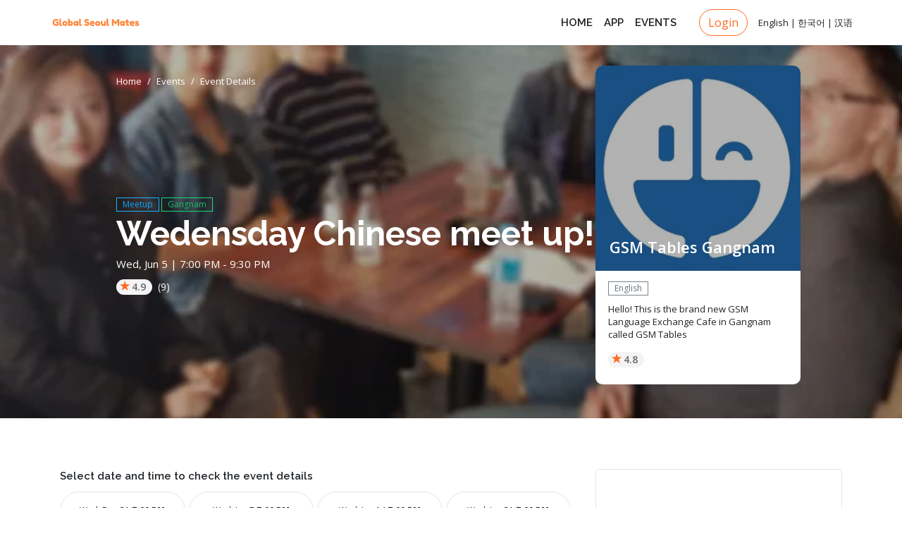

--- FILE ---
content_type: text/html; charset=UTF-8
request_url: https://globalseoulmates.com/en/events/Gangnam/2024-06-05/wedensday-chinese-meet-up-
body_size: 15008
content:
<!DOCTYPE html>
<html lang="en">
<head>
    <meta charset="utf-8" />
    <link rel="stylesheet" href="/dist/hilokal-2cbb1c99c5c6bdfb0304.css" type="text/css" />
    <meta name="viewport" content="width=device-width, initial-scale=1">
    <meta name="facebook-domain-verification" content="d5bws5vwxa05uum72a3jdujskoicie" />
    <title></title>

    <script src="/js/jquery.js"></script>

        <title>Wedensday Chinese meet up! </title>
    
        <link rel="canonical" href="https://globalseoulmates.com/en/events/Gangnam/2024-06-05/wedensday-chinese-meet-up-" />
    
        <meta name="description" content="" />
    
        <meta name="keywords" content="" />
    
    <!-- Meta properties -->
    <meta property='og:image' content='https://d30t0xb92irm01.cloudfront.net/eyJidWNrZXQiOiJnbG9iYWxzZW91bG1hdGVzLWltYWdlcyIsImtleSI6ImltYWdlLTZlYTN1YTg2bXNpLmpwZWciLCJlZGl0cyI6eyJyZXNpemUiOnsid2lkdGgiOjgwMCwiaGVpZ2h0Ijo4MDB9fX0='><meta property='og:image:width' content='800'><meta property='og:image:height' content='800'><meta property='og:image:alt' content='Wedensday Chinese meet up! '><meta property='og:type' content='website'><meta property='og:site_name' content='Hilokal'><meta property='og:locale' content='en'><meta property='og:locale:alternate' content='en'><meta property='og:locale:alternate' content='ko'><meta property='og:locale:alternate' content='zh'><meta property='og:title' content='Wedensday Chinese meet up! '><meta property='og:description' content=''><meta property='og:url' content='https://globalseoulmates.com/en/events/Gangnam/2024-06-05/wedensday-chinese-meet-up-'>
    <!-- Alternate languages -->
        <link rel="alternate" hreflang="en" href="/en/events/Gangnam/2024-06-05/wedensday-chinese-meet-up-" />
        <link rel="alternate" hreflang="ko" href="/ko/events/Gangnam/2024-06-05/wedensday-chinese-meet-up-" />
        <link rel="alternate" hreflang="zh" href="/zh/events/Gangnam/2024-06-05/wedensday-chinese-meet-up-" />
        <link rel="alternate" hreflang="x-default" href="/events/Gangnam/2024-06-05/wedensday-chinese-meet-up-" />


    <!-- Google Tag Manager -->
    <script>(function(w,d,s,l,i){w[l]=w[l]||[];w[l].push({'gtm.start':
    new Date().getTime(),event:'gtm.js'});var f=d.getElementsByTagName(s)[0],
    j=d.createElement(s),dl=l!='dataLayer'?'&l='+l:'';j.async=true;j.src=
    'https://www.googletagmanager.com/gtm.js?id='+i+dl;f.parentNode.insertBefore(j,f);
    })(window,document,'script','dataLayer','GTM-NKRNBFQ');</script>
    <!-- End Google Tag Manager -->
    
    <!-- Hotjar Tracking Code for www.hilokal.com -->
    <script>
        (function(h,o,t,j,a,r){
            h.hj=h.hj||function(){(h.hj.q=h.hj.q||[]).push(arguments)};
            h._hjSettings={hjid:1645335,hjsv:6};
            a=o.getElementsByTagName('head')[0];
            r=o.createElement('script');r.async=1;
            r.src=t+h._hjSettings.hjid+j+h._hjSettings.hjsv;
            a.appendChild(r);
        })(window,document,'https://static.hotjar.com/c/hotjar-','.js?sv=');
    </script>

    <!-- Kakao Pixel Code --> 

<script type="text/javascript" charset="UTF-8" src="https://t1.daumcdn.net/adfit/static/kp.js"></script>
<script type="text/javascript">
      kakaoPixel('3696259333411617559').pageView();
</script>
    

    <!-- Meta Pixel Code -->
    <script>
    !function(f,b,e,v,n,t,s)
    {if(f.fbq)return;n=f.fbq=function(){n.callMethod?
    n.callMethod.apply(n,arguments):n.queue.push(arguments)};
    if(!f._fbq)f._fbq=n;n.push=n;n.loaded=!0;n.version='2.0';
    n.queue=[];t=b.createElement(e);t.async=!0;
    t.src=v;s=b.getElementsByTagName(e)[0];
    s.parentNode.insertBefore(t,s)}(window, document,'script',
    'https://connect.facebook.net/en_US/fbevents.js');
    fbq('init', '463007962679642');
    fbq('track', 'PageView');
    </script>
    <noscript><img height="1" width="1" style="display:none"
    src="https://www.facebook.com/tr?id=463007962679642&ev=PageView&noscript=1"
    /></noscript>
    <!-- End Meta Pixel Code -->



    <!-- Global site tag (gtag.js) - Google Analytics -->
    <script async src="https://www.googletagmanager.com/gtag/js?id=UA-72479956-2"></script>
    <script>
      window.dataLayer = window.dataLayer || [];
      function gtag(){dataLayer.push(arguments);}
      gtag('js', new Date());

      gtag('config', 'UA-72479956-2');
    </script>

</head>

<body>

    <!-- Google Tag Manager (noscript) -->
    <noscript><iframe src="https://www.googletagmanager.com/ns.html?id=GTM-NKRNBFQ"
    height="0" width="0" style="display:none;visibility:hidden"></iframe></noscript>
    <!-- End Google Tag Manager (noscript) -->


    <!-- BEGIN HEADER -->
    <header class="page-header navbar navbar-expand fixed-top bg-white">
        <div class="container">
            <a href="/en/" class="navbar-brand mr-auto">
                <img width="130" src="/images/gsm-logo.svg" alt="Hilokal logo">
            </a>

            <ul class="navbar-nav mr-4">
                <li class="nav-item">
                    <a class="nav-link" href="/en/">Home</a>
                </li>

                
                <li class="nav-item">
                    <a class="nav-link"  href="https://www.hilokal.com/app">App</a>
                </li>

                <!-- <li class="nav-item dropdown">
                    <a class="nav-link dropdown-toggle" data-toggle="dropdown">
                        About                    </a>
                    <div class="dropdown-menu" role="menu">
                        <a class="dropdown-item" href="/en/about.php">About</a>
                        <a class="dropdown-item" href="/en/about/gangnam">Gangnam Terrace Location</a>
                        <a class="dropdown-item" href="/en/about/hongdae">Hongdae Terrace Location</a>
                        <a class="dropdown-item" href="/en/multipass.php">Korean Tutor</a>
                    </div>
                </li> -->

                <li class="nav-item">
                    <a class="nav-link"  href="/en/event-calendar.php">Events</a>
                </li>
                <!-- <li class="nav-item">
                    <a class="nav-link"  href="/en/online.php">Online<span class="badge badge-pill badge-danger align-top" >new</span></a>
                </li> -->
                
                                

                
            </ul>

                            <a href="#login-modal" data-toggle="modal" class="btn login-btn btn-rounded btn-outline-primary">
                    Login
                </a>
            
            <div class="language-links">
                <a href="/en/events/Gangnam/2024-06-05/wedensday-chinese-meet-up-">English</a> |
                <a href="/ko/events/Gangnam/2024-06-05/wedensday-chinese-meet-up-">한국어</a> |
                <a href="/zh/events/Gangnam/2024-06-05/wedensday-chinese-meet-up-">汉语</a>
            </div>

            <a class="language-select-dropdown-trigger" data-toggle="dropdown" href="#language-dropdown">
                언어            </a>

            <div id="language-dropdown" class="dropdown-menu" role="menu">
                <a class="dropdown-item" href="/en/events/Gangnam/2024-06-05/wedensday-chinese-meet-up-">English</a> |
                <a class="dropdown-item" href="/ko/events/Gangnam/2024-06-05/wedensday-chinese-meet-up-">한국어</a> |
                <a class="dropdown-item" href="/zh/events/Gangnam/2024-06-05/wedensday-chinese-meet-up-">汉语</a>
            </div>

            <form method="get" class="search-events-form" action="/en/event-calendar.php">
                <input type="text" name="search" class="form-control" placeholder="Search for events">
            </form>

        </div>
    </header>

    <!-- END HEADER -->

    <!-- Since the header is fixed, we need something to push down the rest of the page content -->
    <div style="height: 64px"></div>

    
<div id="event-single-page">
    <div class="hero-section">
        <div class="hero-image-wrapper">
            <img class="hero-image" src="https://d30t0xb92irm01.cloudfront.net/eyJidWNrZXQiOiJnbG9iYWxzZW91bG1hdGVzLWltYWdlcyIsImtleSI6ImltYWdlLTZlYTN1YTg2bXNpLmpwZWciLCJlZGl0cyI6eyJyZXNpemUiOnsid2lkdGgiOjUzOCwiaGVpZ2h0Ijo1Mzh9LCJibHVyIjoyfX0=">
        </div>
        <div class="hero-section-flex-wrapper">
            <div class="hero-section-text">
                <nav aria-label="breadcrumb">
                    <ol class="breadcrumb">
                        <li class="breadcrumb-item"><a href="/en/">Home</a></li>
                        <li class="breadcrumb-item"><a href="/en/event-calendar.php">Events</a></li>
                        <li class="breadcrumb-item active" aria-current="page">Event Details</li>
                    </ol>
                </nav>

                <div class="hero-section-details">
                    <div class="event-tag-list">
                <div class="tag tag-blue">
            Meetup        </div>
        <div class="tag tag-green">Gangnam</div>
    </div>
                    <h1>Wedensday Chinese meet up! </h1>

                    <div class="date-and-time">
                        Wed, Jun 5 | <span class='event-start-time'>7:00 PM</span> - 9:30 PM                    </div>

                    <div class="small-rating-indicator">            <div class="star-with-rating">
                <svg width="15" height="14" viewBox="0 0 15 14" fill="none" xmlns="http://www.w3.org/2000/svg">
                    <path d="M7.14764 0L8.88246 5.34684H14.1382L9.95478 8.65202L11.6908 14L7.14995 10.6948L2.60099 14L4.33698 8.65202L0.164062 5.34684H5.41048L7.14764 0Z" fill="#FF6A1F"/>
                </svg>
                4.9            </div>
            <span class="rating-count">
                (9)
            </span>
    </div>                </div>
            </div>
            <div class="staff-card-wrapper">
                    <a class="staff-card" href="/en/trainer.php?id=50718">
        <div class="participant-image-wrapper">
            <div class="participant-image-sizer">
                <img src="https://d30t0xb92irm01.cloudfront.net/eyJidWNrZXQiOiJnbG9iYWxzZW91bG1hdGVzLWltYWdlcyIsImtleSI6ImltYWdlLWQ0dnJ2czEwejdtLmpwZWciLCJlZGl0cyI6eyJyZXNpemUiOnsid2lkdGgiOjI1NSwiaGVpZ2h0IjoyNTV9fX0=" width="255" height="255" srcset="https://d30t0xb92irm01.cloudfront.net/eyJidWNrZXQiOiJnbG9iYWxzZW91bG1hdGVzLWltYWdlcyIsImtleSI6ImltYWdlLWQ0dnJ2czEwejdtLmpwZWciLCJlZGl0cyI6eyJyZXNpemUiOnsid2lkdGgiOjI1NSwiaGVpZ2h0IjoyNTV9fX0=, https://d30t0xb92irm01.cloudfront.net/eyJidWNrZXQiOiJnbG9iYWxzZW91bG1hdGVzLWltYWdlcyIsImtleSI6ImltYWdlLWQ0dnJ2czEwejdtLmpwZWciLCJlZGl0cyI6eyJyZXNpemUiOnsid2lkdGgiOjUxMCwiaGVpZ2h0Ijo1MTB9fX0= 2x">                <div class="participant-name">
                    GSM Tables Gangnam                </div>
            </div>
        </div>

        <div class="staff-card-details">
            <div class="participant-tag-list">
               <div class='tag tag-gray'>English</div>             </div>

            <p>
                Hello! This is the brand new GSM Language Exchange Cafe in Gangnam called GSM Tables            </p>

            <div class="small-rating-indicator">            <div class="star-with-rating">
                <svg width="15" height="14" viewBox="0 0 15 14" fill="none" xmlns="http://www.w3.org/2000/svg">
                    <path d="M7.14764 0L8.88246 5.34684H14.1382L9.95478 8.65202L11.6908 14L7.14995 10.6948L2.60099 14L4.33698 8.65202L0.164062 5.34684H5.41048L7.14764 0Z" fill="#FF6A1F"/>
                </svg>
                4.8            </div>
            <span class="rating-count">
                (759)
            </span>
    </div>        </div>
    </a>
            
                <!-- <a id="js-join-booking"  class="btn btn-primary btn-rounded">Join Video</a> -->

                <!-- REGISTRATION WIZARD FORM WITH REDIRECT TO VIDEO STREAM-->
                <form method="GET" action="/en/registration-wizard.php"  id="js-registration-wizard-online">
                    <input type="hidden" name="redirect_after_login" value="/video_chat/index.php?id=11046" />
                    <input type="hidden" name="require_phone" value="0" />
                </form>

                <!-- REGISTRATION WIZARD FORM WITH REDIRECT TO EVENT PAGE-->
                <form method="GET" action="/en/registration-wizard.php" id="js-registration-wizard-offline">
                    <input type="hidden" name="redirect_after_login" value="/event-single.php?id=11046" />
                    <input type="hidden" name="require_phone" value="1" />
                </form>

            </div>
        </div>
    </div>

    <div class="main-grid-background-wrapper">
        <div class="main-grid-container">
            <div class="main-grid" >
                <div class="flex-collapse-wrapper">
                    <div class="left-side">

                                                    <div class="date-selector-section">
                                <div class="container">
                                    <h2 class="section-header-small">
                                        Select date and time to check the event details                                    </h2>

                                    <ol class="event-date-list">
                                                                            <li class="">
                                            <a href="/en/events/Gangnam/2025-12-31/wedensday-chinese-meet-up-">
                                                Wed, Dec 31 <span class='event-start-time'>7:00 PM</span>                                            </a>
                                        </li>
                                                                            <li class="">
                                            <a href="/en/events/Gangnam/2026-01-07/wedensday-chinese-meet-up-">
                                                Wed, Jan 7 <span class='event-start-time'>7:00 PM</span>                                            </a>
                                        </li>
                                                                            <li class="">
                                            <a href="/en/events/Gangnam/2026-01-14/wedensday-chinese-meet-up-">
                                                Wed, Jan 14 <span class='event-start-time'>7:00 PM</span>                                            </a>
                                        </li>
                                                                            <li class="">
                                            <a href="/en/events/Gangnam/2026-01-21/wedensday-chinese-meet-up-">
                                                Wed, Jan 21 <span class='event-start-time'>7:00 PM</span>                                            </a>
                                        </li>
                                                                        </ol>
                                </div>
                            </div>
                        
                        <div class="event-details-section">
                            <div class="container">
                                <h2 class="section-header">
                                   Event Details                                </h2>

                                <div class="event-details-wrapper">
                                    <div class="row">
                                        <div class="event-time-and-date col-6 col-sm-4">
                                            <svg width="22" height="22" viewBox="0 0 22 22" fill="none">
                                                <path d="M11 5V11L15 13M21 11C21 16.5228 16.5228 21 11 21C5.47715 21 1 16.5228 1 11C1 5.47715 5.47715 1 11 1C16.5228 1 21 5.47715 21 11Z" stroke="#121212" stroke-linecap="round" stroke-linejoin="round"/>
                                            </svg>
                                            <div class="text">
                                               Wed, Jun 5<br><span class='event-start-time'>7:00 PM</span> - 9:30 PM                                            </div>
                                        </div>

                                        <div class="event-location col-6 col-sm-4">
                                            <svg width="20" height="24" viewBox="0 0 20 24" fill="none">
                                                <path d="M19 10C19 17 10 23 10 23C10 23 1 17 1 10C1 7.61305 1.94821 5.32387 3.63604 3.63604C5.32387 1.94821 7.61305 1 10 1C12.3869 1 14.6761 1.94821 16.364 3.63604C18.0518 5.32387 19 7.61305 19 10Z" stroke="#121212" stroke-linecap="round" stroke-linejoin="round"/>
                                                <path d="M10 13C11.6569 13 13 11.6569 13 10C13 8.34315 11.6569 7 10 7C8.34315 7 7 8.34315 7 10C7 11.6569 8.34315 13 10 13Z" stroke="#121212" stroke-linecap="round" stroke-linejoin="round"/>
                                            </svg>

                                            <div class="text">
                                                                                            <div class="event-location-component">GSM Tables</div> <div class="event-location-component">논현동 182-24 Basement</div> <a href="https://www.google.ca/maps/place/182-24+Nonhyeon-dong,+Gangnam-gu,+Seoul/data=!3m1!4b1!4m6!3m5!1s0x357ca3e3eb87ddf3:0x99f5e530be65465b!8m2!3d37.5069471!4d127.0250699!16s%2Fg%2F11bz6t96xj" class="event-location-component" target="_blank">view map</a>                                            </div>
                                        </div>

                                        <div class="send-message col-12 col-sm-4">
                                            <a class="btn btn-primary" target="_blank" href="http://pf.kakao.com/_Xxmeru/chat">
                                                Send Message                                            </a>
                                        </div>
                                    </div>
                                </div>

                                
                                                                <div class="row">
                                    <div class="col-12">
                                        <div class="section-header-small">
                                            Event Timeline                                        </div>

                                        <div class="timeline-header">
                                            <div class="time">
                                                Time?                                            </div>
                                            <div class="what">What?</div>
                                        </div>

                                        <ul class="timeline-list">
                                        <li><div class="time"><svg width="12" height="12" viewBox="0 0 12 12" fill="none"><circle cx="6" cy="6" r="6" fill="#746AFF"/></svg>7:00 PM</div><div class="what">start and greeting</div></li><li><div class="time"><svg width="12" height="12" viewBox="0 0 12 12" fill="none"><circle cx="6" cy="6" r="6" fill="#746AFF"/></svg>7:10 PM</div><div class="what">Introduction</div></li><li><div class="time"><svg width="12" height="12" viewBox="0 0 12 12" fill="none"><circle cx="6" cy="6" r="6" fill="#746AFF"/></svg>7:30 PM</div><div class="what">Conversation</div></li><li><div class="time"><svg width="12" height="12" viewBox="0 0 12 12" fill="none"><circle cx="6" cy="6" r="6" fill="#746AFF"/></svg>8:00 PM</div><div class="what">Swith</div></li><li><div class="time"><svg width="12" height="12" viewBox="0 0 12 12" fill="none"><circle cx="6" cy="6" r="6" fill="#746AFF"/></svg>9:30 PM</div><div class="what">Second round and finish</div></li>                                            <li class="background-line"></li>
                                        </ul>
                                    </div>
                                </div>
                            
                                                                <div class="row">
                                    <div class="col">
                                        <div class="section-header-small">
                                            Inclusions                                         </div>

                                        <ul class="inclusion-list">
                                        <li>1 drink</li><li>language exchange with host</li><li></li>                                        </ul>
                                    </div>
                                </div>
                            
                            </div> <!-- end container -->
                        </div>
                        <div class="event-description-section">
                            <div class="container">
                                <h2 class="section-header">
                                    Description                                </h2>
                                <div class="event-description-text">
                                    <div style="box-sizing: border-box; color: #212529; font-family: 'Open Sans', sans-serif; font-size: 16px; background-color: #ffffff;">
<div style="box-sizing: border-box; color: #212529; font-family: 'Open Sans', sans-serif; font-size: 16px; background-color: #ffffff;">
<div style="box-sizing: border-box;"><span style="box-sizing: border-box; font-weight: bold;">?What is this?</span></div>
<div style="box-sizing: border-box;">Welcome to our Chinese Language Meetup where you can meet other locals and foreigners. It&rsquo;s a casual, friendly experience where you can practice your target language while making new friends. Imagine a bustling cafe except everyone there has come to meet each other.</div>
<div style="box-sizing: border-box;">&nbsp;</div>
<div style="box-sizing: border-box;">&nbsp;</div>
<div style="box-sizing: border-box;"><span style="box-sizing: border-box; font-weight: bold;">?Who joins?</span>&nbsp;People in their 20&rsquo;s and 30&rsquo;s join. You don&rsquo;t have to be fluent in your target language. There are beginner - advanced tables. Typically, about 70% of guests are Korean and 30% are internationals</div>
<div style="box-sizing: border-box;">&nbsp;</div>
<div style="box-sizing: border-box;"><span style="box-sizing: border-box; font-weight: bold;">?How can I join?</span></div>
<div style="box-sizing: border-box;">After making your booking, just drop in and join! You can come alone or with friends. Coming late is okay. Let us know you&rsquo;re coming here.</div>
<div style="box-sizing: border-box;">&nbsp;</div>
<div style="box-sizing: border-box;"><span style="box-sizing: border-box; font-weight: bold;">?Most common questions:</span></div>
<ol style="box-sizing: border-box; margin: 0px 0px 1rem; padding: 0px;">
<li dir="ltr" style="box-sizing: border-box; margin: 0px; padding: 0px;">
<div style="box-sizing: border-box;"><span style="box-sizing: border-box; font-weight: bold;">My Target language level is low. Can I still join?</span>&nbsp;<span style="box-sizing: border-box; font-weight: bold;">No problem! All levels are welcome.</span></div>
</li>
<li dir="ltr" style="box-sizing: border-box; margin: 0px; padding: 0px;">
<div style="box-sizing: border-box;"><span style="box-sizing: border-box;">Can I come late? Yes! No problem. Come any time and leave any time. It&rsquo;s very flexible.</span></div>
</li>
<li dir="ltr" style="box-sizing: border-box; margin: 0px; padding: 0px;">
<div style="box-sizing: border-box;"><span style="box-sizing: border-box;">How can I join? Just make a booking here, show up, and we&rsquo;ll show you everything you need to do.</span></div>
</li>
</ol>
<div style="box-sizing: border-box;">&nbsp;</div>
<div style="box-sizing: border-box;"><span style="box-sizing: border-box; font-weight: bold;">?What makes our language exchange different from other groups? We have...</span></div>
<div style="box-sizing: border-box;"><span style="box-sizing: border-box; font-weight: bold;">✔️Our Own space:</span>&nbsp;The space, the staff, the menu, and all of our choices are for making better meetups. We host multiple meetups every day.</div>
<div style="box-sizing: border-box;"><span style="box-sizing: border-box; font-weight: bold;">✔️Staff who care:</span>&nbsp;There will always be someone at the front door to greet, and guide you and take feedback, complaints or compliments ;)</div>
<div style="box-sizing: border-box;"><span style="box-sizing: border-box; font-weight: bold;">✔️A matching system:</span>&nbsp;Our software matches the tables with the best possible arrangement of people.</div>
<div style="box-sizing: border-box;"><span style="box-sizing: border-box; font-weight: bold;">✔️Individualized content:</span>&nbsp;Upon arrival, or when registering online, our system will recommend content based on your target language, level and interests.</div>
<div style="box-sizing: border-box;"><span style="box-sizing: border-box; font-weight: bold;">✔️Table rotations:</span>&nbsp;Every hour we rotate the tables so you can meet new people and spark up new conversations.</div>
<div style="box-sizing: border-box;"><span style="box-sizing: border-box; font-weight: bold;">✔️Rewards:</span>&nbsp;The more you come, the more points you earn.</div>
<div style="box-sizing: border-box;"><span style="box-sizing: border-box; font-weight: bold;">✔️Standards:</span>&nbsp;We only accept positive, people who make the language exchange better. If one person receives 2 separate complaints, they will be asked to leave from all our events.&nbsp;</div>
<div style="box-sizing: border-box;"><span style="box-sizing: border-box; font-weight: bold;">✔️Consistency</span>: We are open Wednesday ~ Sunday and always full!</div>
</div>
</div>                                </div>
                            </div>
                        </div>
                    </div>

                    <div class="right-side">
                        <div id='payment-options' class="event-options-section">
                            <div class="container">
                                

                                                                    <!-- <span>
                                        Must book by:
                                        <strong>
                                            6:30 PM                                        </strong>
                                    </span> -->
                                
                            

                            
                                    <div id='header-button' class="sticky-actions headroom--pinned">
                                        <div class="container py-3">
                                                                                         <div class="book-buttons">
                                                <button class="btn btn-secondary btn-book" aria-disabled="true" disabled>Cutoff Passed. Tickets at the door.</button>
<script>
$( document ).ready(function() {
    $('.book-later-form').one('submit', function() {
        $(this).find('#book-later').attr('disabled','disabled');
    });
});
</script>                                            </div>
                                             
                                        </div>
                                    </div>
                                
<!--                             START OF VOTE 4 ME INSTEAD OF PURCHASE BUTTONS-->
                                                                
                            </div>
                                                        <div class="map-sizer">
                                <iframe src='https://www.google.com/maps/embed?pb=!1m18!1m12!1m3!1d3165.0411747294!2d127.02058523260611!3d37.50694701522839!2m3!1f0!2f0!3f0!3m2!1i1024!2i768!4f13.1!3m3!1m2!1s0x357ca3e3eb87ddf3%3A0x99f5e530be65465b!2s182-24%20Nonhyeon-dong%2C%20Gangnam-gu%2C%20Seoul!5e0!3m2!1sen!2skr!4v1681116001724!5m2!1sen!2skr' width='600' height='450' frameborder'0'' style='border:0' allowfullscreen></iframe>                            </div>
                        </div>

                        <div class="event-gallery-section">

                        


                                                    </div>
                    </div>
                </div>
                <div class="event-attending-section">
                    <h2 class="section-header-large">
                                                    Attending                            <span class="count">
                                (2)                                <br>해당 이벤트의 평균 참여 인원이 궁금하신가요?                            </span>
                                             </h2>

                                            <div class="average-attendance">

                           In the last 6 months, an average of                             <span class="count">9 people</span> join this event. People come from facebook, naver, google and word of mouth.                        </div>
                    
                    
                    <div id="participant-slider">
                                            <div>
                            <div class="participant-card">
                                <div class="card-top">
                                                                        


                                    <div class="participant-image-sizer">
                                        <img src="https://d30t0xb92irm01.cloudfront.net/eyJidWNrZXQiOiJnbG9iYWxzZW91bG1hdGVzLWltYWdlcyIsImtleSI6Imdvb2dsZS0xMDAyMjEyMDY3ODgxNzEwOTI4MzYiLCJlZGl0cyI6eyJyZXNpemUiOnsid2lkdGgiOjc0LCJoZWlnaHQiOjc0fX19" width="74" height="74" srcset="https://d30t0xb92irm01.cloudfront.net/eyJidWNrZXQiOiJnbG9iYWxzZW91bG1hdGVzLWltYWdlcyIsImtleSI6Imdvb2dsZS0xMDAyMjEyMDY3ODgxNzEwOTI4MzYiLCJlZGl0cyI6eyJyZXNpemUiOnsid2lkdGgiOjc0LCJoZWlnaHQiOjc0fX19, https://d30t0xb92irm01.cloudfront.net/eyJidWNrZXQiOiJnbG9iYWxzZW91bG1hdGVzLWltYWdlcyIsImtleSI6Imdvb2dsZS0xMDAyMjEyMDY3ODgxNzEwOTI4MzYiLCJlZGl0cyI6eyJyZXNpemUiOnsid2lkdGgiOjE0OCwiaGVpZ2h0IjoxNDh9fX0= 2x">                                    </div>

                                    <div class="participant-name">
                                        전정인                                    </div>
                                </div>

                                <div class="card-bottom">

                                                                                                            <div class="participant-nativelang">
                                        Korean native
                                    </div>
                                    
                                    <div class='targetlang'><div class='language-name'>English</div><div class='current-level'><svg width="8" height="8" viewBox="0 0 8 8" fill="none">
                    <circle cx="4" cy="4" r="4" fill="#c4c4c4"/>
                </svg><svg width="8" height="8" viewBox="0 0 8 8" fill="none">
                    <circle cx="4" cy="4" r="4" fill="#c4c4c4"/>
                </svg><svg width="8" height="8" viewBox="0 0 8 8" fill="none">
                    <circle cx="4" cy="4" r="4" fill="#c4c4c4"/>
                </svg><svg width="8" height="8" viewBox="0 0 8 8" fill="none">
                    <circle cx="4" cy="4" r="4" fill="#c4c4c4"/>
                </svg></div></div><div class='targetlang'><div class='language-name'>Chinese</div><div class='current-level'><svg width="8" height="8" viewBox="0 0 8 8" fill="none">
                    <circle cx="4" cy="4" r="4" fill="#c4c4c4"/>
                </svg></div></div>
                                </div>
                            </div>
                        </div>
                                            <div>
                            <div class="participant-card">
                                <div class="card-top">
                                                                        


                                    <div class="participant-image-sizer">
                                        <img src="/images/profile_pictures/profile_stock.png" width="74" height="74">                                    </div>

                                    <div class="participant-name">
                                        Jessica                                     </div>
                                </div>

                                <div class="card-bottom">

                                                                                                            <div class="participant-nativelang">
                                        English native
                                    </div>
                                    
                                    <div class='targetlang'><div class='language-name'>Chinese</div><div class='current-level'><svg width="8" height="8" viewBox="0 0 8 8" fill="none">
                    <circle cx="4" cy="4" r="4" fill="#c4c4c4"/>
                </svg><svg width="8" height="8" viewBox="0 0 8 8" fill="none">
                    <circle cx="4" cy="4" r="4" fill="#c4c4c4"/>
                </svg><svg width="8" height="8" viewBox="0 0 8 8" fill="none">
                    <circle cx="4" cy="4" r="4" fill="#c4c4c4"/>
                </svg><svg width="8" height="8" viewBox="0 0 8 8" fill="none">
                    <circle cx="4" cy="4" r="4" fill="#c4c4c4"/>
                </svg></div></div><div class='targetlang'><div class='language-name'>Korean</div><div class='current-level'><svg width="8" height="8" viewBox="0 0 8 8" fill="none">
                    <circle cx="4" cy="4" r="4" fill="#c4c4c4"/>
                </svg><svg width="8" height="8" viewBox="0 0 8 8" fill="none">
                    <circle cx="4" cy="4" r="4" fill="#c4c4c4"/>
                </svg><svg width="8" height="8" viewBox="0 0 8 8" fill="none">
                    <circle cx="4" cy="4" r="4" fill="#c4c4c4"/>
                </svg><svg width="8" height="8" viewBox="0 0 8 8" fill="none">
                    <circle cx="4" cy="4" r="4" fill="#c4c4c4"/>
                </svg></div></div><div class='targetlang'><div class='language-name'>Spanish</div><div class='current-level'><svg width="8" height="8" viewBox="0 0 8 8" fill="none">
                    <circle cx="4" cy="4" r="4" fill="#c4c4c4"/>
                </svg></div></div>
                                </div>
                            </div>
                        </div>
                                        </div>
                    
                </div>

            </div>
        </div>
    </div> <!-- end main-grid -->

    <div class="below-grid">

                <div class="event-reviews-section">

            <div class="container">

                <h2 class="section-header-large">
                    Reviews                    <span class="count">(9)</span>
                </h2>

                <div class="rating-stats">
                    <div class="stars-with-average">
                        <i style="color: gold"  class="icon-star"></i><i style="color: gold"  class="icon-star"></i><i style="color: gold"  class="icon-star"></i><i style="color: gold"  class="icon-star"></i><i style="color: gold" class="icon-star-half-alt"></i>                        <span class="rating-avg">4.9</span>
                    </div>

                    <ol class='ratings-histogram'>
                                                    <li>
                                <div class="histogram-pill pill-orange">
                                    <div class="pill-inner" style="height: 100%"></div>
                                </div>
                                <div class="rating-count">5                            </li>
                                                    <li>
                                <div class="histogram-pill pill-grey">
                                    <div class="pill-inner" style="height: 0%"></div>
                                </div>
                                <div class="rating-count">4                            </li>
                                                    <li>
                                <div class="histogram-pill pill-grey">
                                    <div class="pill-inner" style="height: 0%"></div>
                                </div>
                                <div class="rating-count">3                            </li>
                                                    <li>
                                <div class="histogram-pill pill-grey">
                                    <div class="pill-inner" style="height: 0%"></div>
                                </div>
                                <div class="rating-count">2                            </li>
                                                    <li>
                                <div class="histogram-pill pill-grey">
                                    <div class="pill-inner" style="height: 0%"></div>
                                </div>
                                <div class="rating-count">1                            </li>
                                            </ol>
                </div>


                <div class="row">
                <div class='col-md-6'>    <div class="event-review-card">
        
        <div class="review-header">
            <div class="review-author-image">
                <img src="https://d30t0xb92irm01.cloudfront.net/eyJidWNrZXQiOiJnbG9iYWxzZW91bG1hdGVzLWltYWdlcyIsImtleSI6Imtha2FvLTM4MjkyMDIwNzUiLCJlZGl0cyI6eyJyZXNpemUiOnsid2lkdGgiOjQ4LCJoZWlnaHQiOjQ4fX19" width="48" height="48" class="rounded-profile-image" alt="정수인" srcset="https://d30t0xb92irm01.cloudfront.net/eyJidWNrZXQiOiJnbG9iYWxzZW91bG1hdGVzLWltYWdlcyIsImtleSI6Imtha2FvLTM4MjkyMDIwNzUiLCJlZGl0cyI6eyJyZXNpemUiOnsid2lkdGgiOjQ4LCJoZWlnaHQiOjQ4fX19, https://d30t0xb92irm01.cloudfront.net/eyJidWNrZXQiOiJnbG9iYWxzZW91bG1hdGVzLWltYWdlcyIsImtleSI6Imtha2FvLTM4MjkyMDIwNzUiLCJlZGl0cyI6eyJyZXNpemUiOnsid2lkdGgiOjk2LCJoZWlnaHQiOjk2fX19 2x">            </div>
            <div class="review-details">
                <div class="review-author-name">
                    정수인                </div>
                <i style="color: gold"  class="icon-star"></i><i style="color: gold"  class="icon-star"></i><i style="color: gold"  class="icon-star"></i><i style="color: gold"  class="icon-star"></i><i style="color: gold"  class="icon-star"></i>                <span class="review-date">
                    2024.12.24                </span>
            </div>
        </div>
        <p class="review-body">
            재미있어요 !! 아주!!        </p>
    </div>
</div><div class='col-md-6'>    <div class="event-review-card">
        
        <div class="review-header">
            <div class="review-author-image">
                <img src="https://d30t0xb92irm01.cloudfront.net/eyJidWNrZXQiOiJnbG9iYWxzZW91bG1hdGVzLWltYWdlcyIsImtleSI6Imtha2FvLTM4MzU4NzkxMjkiLCJlZGl0cyI6eyJyZXNpemUiOnsid2lkdGgiOjQ4LCJoZWlnaHQiOjQ4fX19" width="48" height="48" class="rounded-profile-image" alt="이현재" srcset="https://d30t0xb92irm01.cloudfront.net/eyJidWNrZXQiOiJnbG9iYWxzZW91bG1hdGVzLWltYWdlcyIsImtleSI6Imtha2FvLTM4MzU4NzkxMjkiLCJlZGl0cyI6eyJyZXNpemUiOnsid2lkdGgiOjQ4LCJoZWlnaHQiOjQ4fX19, https://d30t0xb92irm01.cloudfront.net/eyJidWNrZXQiOiJnbG9iYWxzZW91bG1hdGVzLWltYWdlcyIsImtleSI6Imtha2FvLTM4MzU4NzkxMjkiLCJlZGl0cyI6eyJyZXNpemUiOnsid2lkdGgiOjk2LCJoZWlnaHQiOjk2fX19 2x">            </div>
            <div class="review-details">
                <div class="review-author-name">
                    이현재                </div>
                <i style="color: gold"  class="icon-star"></i><i style="color: gold"  class="icon-star"></i><i style="color: gold"  class="icon-star"></i><i style="color: gold"  class="icon-star"></i><i style="color: gold"  class="icon-star"></i>                <span class="review-date">
                    2025.01.15                </span>
            </div>
        </div>
        <p class="review-body">
            호스트님이 진행을 잘 해주시고 같이 오신 분들도 즐겁게 어울리는 분위기였습니다~!        </p>
    </div>
</div><div class='col-md-6'>    <div class="event-review-card">
        
        <div class="review-header">
            <div class="review-author-image">
                <img src="https://d30t0xb92irm01.cloudfront.net/eyJidWNrZXQiOiJnbG9iYWxzZW91bG1hdGVzLWltYWdlcyIsImtleSI6ImltYWdlLTcxb3kwdmluYjVsLmpwZWciLCJlZGl0cyI6eyJyZXNpemUiOnsid2lkdGgiOjQ4LCJoZWlnaHQiOjQ4fX19" width="48" height="48" class="rounded-profile-image" alt="Mengxi" srcset="https://d30t0xb92irm01.cloudfront.net/eyJidWNrZXQiOiJnbG9iYWxzZW91bG1hdGVzLWltYWdlcyIsImtleSI6ImltYWdlLTcxb3kwdmluYjVsLmpwZWciLCJlZGl0cyI6eyJyZXNpemUiOnsid2lkdGgiOjQ4LCJoZWlnaHQiOjQ4fX19, https://d30t0xb92irm01.cloudfront.net/eyJidWNrZXQiOiJnbG9iYWxzZW91bG1hdGVzLWltYWdlcyIsImtleSI6ImltYWdlLTcxb3kwdmluYjVsLmpwZWciLCJlZGl0cyI6eyJyZXNpemUiOnsid2lkdGgiOjk2LCJoZWlnaHQiOjk2fX19 2x">            </div>
            <div class="review-details">
                <div class="review-author-name">
                    Mengxi                </div>
                <i style="color: gold"  class="icon-star"></i><i style="color: gold"  class="icon-star"></i><i style="color: gold"  class="icon-star"></i><i style="color: gold"  class="icon-star"></i><i style="color: gold"  class="icon-star"></i>                <span class="review-date">
                    2025.04.01                </span>
            </div>
        </div>
        <p class="review-body">
            Amazing experience         </p>
    </div>
</div><div class='col-md-6'>    <div class="event-review-card">
        
        <div class="review-header">
            <div class="review-author-image">
                <img src="https://d30t0xb92irm01.cloudfront.net/eyJidWNrZXQiOiJnbG9iYWxzZW91bG1hdGVzLWltYWdlcyIsImtleSI6ImltYWdlLXp5NmJxa2F0OG1zLmpwZWciLCJlZGl0cyI6eyJyZXNpemUiOnsid2lkdGgiOjQ4LCJoZWlnaHQiOjQ4fX19" width="48" height="48" class="rounded-profile-image" alt="장수빈" srcset="https://d30t0xb92irm01.cloudfront.net/eyJidWNrZXQiOiJnbG9iYWxzZW91bG1hdGVzLWltYWdlcyIsImtleSI6ImltYWdlLXp5NmJxa2F0OG1zLmpwZWciLCJlZGl0cyI6eyJyZXNpemUiOnsid2lkdGgiOjQ4LCJoZWlnaHQiOjQ4fX19, https://d30t0xb92irm01.cloudfront.net/eyJidWNrZXQiOiJnbG9iYWxzZW91bG1hdGVzLWltYWdlcyIsImtleSI6ImltYWdlLXp5NmJxa2F0OG1zLmpwZWciLCJlZGl0cyI6eyJyZXNpemUiOnsid2lkdGgiOjk2LCJoZWlnaHQiOjk2fX19 2x">            </div>
            <div class="review-details">
                <div class="review-author-name">
                    장수빈                </div>
                <i style="color: gold"  class="icon-star"></i><i style="color: gold"  class="icon-star"></i><i style="color: gold"  class="icon-star"></i><i style="color: gold"  class="icon-star"></i><i style="color: gold"  class="icon-star"></i>                <span class="review-date">
                    2025.06.12                </span>
            </div>
        </div>
        <p class="review-body">
            認識你很高興你們！！        </p>
    </div>
</div><div class='col-md-6'>    <div class="event-review-card">
        
        <div class="review-header">
            <div class="review-author-image">
                <img src="https://d30t0xb92irm01.cloudfront.net/eyJidWNrZXQiOiJnbG9iYWxzZW91bG1hdGVzLWltYWdlcyIsImtleSI6Imtha2FvLTQzMjY2Mzc4NzgiLCJlZGl0cyI6eyJyZXNpemUiOnsid2lkdGgiOjQ4LCJoZWlnaHQiOjQ4fX19" width="48" height="48" class="rounded-profile-image" alt="KaiLung 카이룽" srcset="https://d30t0xb92irm01.cloudfront.net/eyJidWNrZXQiOiJnbG9iYWxzZW91bG1hdGVzLWltYWdlcyIsImtleSI6Imtha2FvLTQzMjY2Mzc4NzgiLCJlZGl0cyI6eyJyZXNpemUiOnsid2lkdGgiOjQ4LCJoZWlnaHQiOjQ4fX19, https://d30t0xb92irm01.cloudfront.net/eyJidWNrZXQiOiJnbG9iYWxzZW91bG1hdGVzLWltYWdlcyIsImtleSI6Imtha2FvLTQzMjY2Mzc4NzgiLCJlZGl0cyI6eyJyZXNpemUiOnsid2lkdGgiOjk2LCJoZWlnaHQiOjk2fX19 2x">            </div>
            <div class="review-details">
                <div class="review-author-name">
                    KaiLung 카이룽                </div>
                <i style="color: gold"  class="icon-star"></i><i style="color: gold"  class="icon-star"></i><i style="color: gold"  class="icon-star"></i><i style="color: gold"  class="icon-star"></i><i style="color: gold" class="icon-star-half-alt"></i>                <span class="review-date">
                    2025.07.09                </span>
            </div>
        </div>
        <p class="review-body">
            very good and comfortable conversation.        </p>
    </div>
</div><div class='col-md-6'>    <div class="event-review-card">
        
        <div class="review-header">
            <div class="review-author-image">
                <img src="https://d30t0xb92irm01.cloudfront.net/eyJidWNrZXQiOiJnbG9iYWxzZW91bG1hdGVzLWltYWdlcyIsImtleSI6Imdvb2dsZS0xMDQxMzEwNzcyMjYzNzU5OTI4MjUiLCJlZGl0cyI6eyJyZXNpemUiOnsid2lkdGgiOjQ4LCJoZWlnaHQiOjQ4fX19" width="48" height="48" class="rounded-profile-image" alt="Kimkangho" srcset="https://d30t0xb92irm01.cloudfront.net/eyJidWNrZXQiOiJnbG9iYWxzZW91bG1hdGVzLWltYWdlcyIsImtleSI6Imdvb2dsZS0xMDQxMzEwNzcyMjYzNzU5OTI4MjUiLCJlZGl0cyI6eyJyZXNpemUiOnsid2lkdGgiOjQ4LCJoZWlnaHQiOjQ4fX19, https://d30t0xb92irm01.cloudfront.net/eyJidWNrZXQiOiJnbG9iYWxzZW91bG1hdGVzLWltYWdlcyIsImtleSI6Imdvb2dsZS0xMDQxMzEwNzcyMjYzNzU5OTI4MjUiLCJlZGl0cyI6eyJyZXNpemUiOnsid2lkdGgiOjk2LCJoZWlnaHQiOjk2fX19 2x">            </div>
            <div class="review-details">
                <div class="review-author-name">
                    Kimkangho                </div>
                <i style="color: gold"  class="icon-star"></i><i style="color: gold"  class="icon-star"></i><i style="color: gold"  class="icon-star"></i><i style="color: gold"  class="icon-star"></i><i style="color: gold"  class="icon-star"></i>                <span class="review-date">
                    2025.10.05                </span>
            </div>
        </div>
        <p class="review-body">
            very good time        </p>
    </div>
</div><div class='col-md-6'>    <div class="event-review-card">
        
        <div class="review-header">
            <div class="review-author-image">
                <img src="https://d30t0xb92irm01.cloudfront.net/eyJidWNrZXQiOiJnbG9iYWxzZW91bG1hdGVzLWltYWdlcyIsImtleSI6Imtha2FvLTQ0NDg4MTcwOTEiLCJlZGl0cyI6eyJyZXNpemUiOnsid2lkdGgiOjQ4LCJoZWlnaHQiOjQ4fX19" width="48" height="48" class="rounded-profile-image" alt="Cody" srcset="https://d30t0xb92irm01.cloudfront.net/eyJidWNrZXQiOiJnbG9iYWxzZW91bG1hdGVzLWltYWdlcyIsImtleSI6Imtha2FvLTQ0NDg4MTcwOTEiLCJlZGl0cyI6eyJyZXNpemUiOnsid2lkdGgiOjQ4LCJoZWlnaHQiOjQ4fX19, https://d30t0xb92irm01.cloudfront.net/eyJidWNrZXQiOiJnbG9iYWxzZW91bG1hdGVzLWltYWdlcyIsImtleSI6Imtha2FvLTQ0NDg4MTcwOTEiLCJlZGl0cyI6eyJyZXNpemUiOnsid2lkdGgiOjk2LCJoZWlnaHQiOjk2fX19 2x">            </div>
            <div class="review-details">
                <div class="review-author-name">
                    Cody                </div>
                <i style="color: gold"  class="icon-star"></i><i style="color: gold"  class="icon-star"></i><i style="color: gold"  class="icon-star"></i><i style="color: gold"  class="icon-star"></i><i style="color: gold"  class="icon-star"></i>                <span class="review-date">
                    2025.10.08                </span>
            </div>
        </div>
        <p class="review-body">
            중국어 배우는 거 재밌어요. 중국어를 잘 몰라서 다들 이해해주면 좋겠어요.        </p>
    </div>
</div><div class='col-md-6'>    <div class="event-review-card">
        
        <div class="review-header">
            <div class="review-author-image">
                <img src="https://d30t0xb92irm01.cloudfront.net/eyJidWNrZXQiOiJnbG9iYWxzZW91bG1hdGVzLWltYWdlcyIsImtleSI6Imdvb2dsZS0xMTA4NTYwMzEyMjE3Njc5Mzk0MjciLCJlZGl0cyI6eyJyZXNpemUiOnsid2lkdGgiOjQ4LCJoZWlnaHQiOjQ4fX19" width="48" height="48" class="rounded-profile-image" alt="Jolene" srcset="https://d30t0xb92irm01.cloudfront.net/eyJidWNrZXQiOiJnbG9iYWxzZW91bG1hdGVzLWltYWdlcyIsImtleSI6Imdvb2dsZS0xMTA4NTYwMzEyMjE3Njc5Mzk0MjciLCJlZGl0cyI6eyJyZXNpemUiOnsid2lkdGgiOjQ4LCJoZWlnaHQiOjQ4fX19, https://d30t0xb92irm01.cloudfront.net/eyJidWNrZXQiOiJnbG9iYWxzZW91bG1hdGVzLWltYWdlcyIsImtleSI6Imdvb2dsZS0xMTA4NTYwMzEyMjE3Njc5Mzk0MjciLCJlZGl0cyI6eyJyZXNpemUiOnsid2lkdGgiOjk2LCJoZWlnaHQiOjk2fX19 2x">            </div>
            <div class="review-details">
                <div class="review-author-name">
                    Jolene                </div>
                <i style="color: gold"  class="icon-star"></i><i style="color: gold"  class="icon-star"></i><i style="color: gold"  class="icon-star"></i><i style="color: gold"  class="icon-star"></i><i style="color: gold"  class="icon-star"></i>                <span class="review-date">
                    2025.10.12                </span>
            </div>
        </div>
        <p class="review-body">
            Everyone was friendly.        </p>
    </div>
</div><div class='col-md-6'>    <div class="event-review-card">
        
        <div class="review-header">
            <div class="review-author-image">
                <img src="https://d30t0xb92irm01.cloudfront.net/eyJidWNrZXQiOiJnbG9iYWxzZW91bG1hdGVzLWltYWdlcyIsImtleSI6Imtha2FvLTQ0NDg4MTcwOTEiLCJlZGl0cyI6eyJyZXNpemUiOnsid2lkdGgiOjQ4LCJoZWlnaHQiOjQ4fX19" width="48" height="48" class="rounded-profile-image" alt="Cody" srcset="https://d30t0xb92irm01.cloudfront.net/eyJidWNrZXQiOiJnbG9iYWxzZW91bG1hdGVzLWltYWdlcyIsImtleSI6Imtha2FvLTQ0NDg4MTcwOTEiLCJlZGl0cyI6eyJyZXNpemUiOnsid2lkdGgiOjQ4LCJoZWlnaHQiOjQ4fX19, https://d30t0xb92irm01.cloudfront.net/eyJidWNrZXQiOiJnbG9iYWxzZW91bG1hdGVzLWltYWdlcyIsImtleSI6Imtha2FvLTQ0NDg4MTcwOTEiLCJlZGl0cyI6eyJyZXNpemUiOnsid2lkdGgiOjk2LCJoZWlnaHQiOjk2fX19 2x">            </div>
            <div class="review-details">
                <div class="review-author-name">
                    Cody                </div>
                <i style="color: gold"  class="icon-star"></i><i style="color: gold"  class="icon-star"></i><i style="color: gold"  class="icon-star"></i><i style="color: gold"  class="icon-star"></i><i style="color: gold"  class="icon-star"></i>                <span class="review-date">
                    2025.10.14                </span>
            </div>
        </div>
        <p class="review-body">
            저는 중국어 초보라서 아주 바보 같은 질문도 해요. 그래도 아무도 저를 바보 같다고 느끼게 하지 않아요. 하지만 그분들이랑 더 잘 대화할 수 있으면 좋겠어요.

        </p>
    </div>
</div>                </div>

            </div>
        </div>
        
                <div class="popular-events-section">
            <div class="container">
                <h2 class="section-header-large">Recommended</h2>

                <div class='triple-event-card'><a href="/en/events/Gangnam/2026-01-18/hola-spanish-with-hyeznita" class="event-card">        <div class="event-card-flex-wrapper">
            <div class="event-card-image">
                <div class="event-image-sizer">
                <img src="https://d30t0xb92irm01.cloudfront.net/eyJidWNrZXQiOiJnbG9iYWxzZW91bG1hdGVzLWltYWdlcyIsImtleSI6ImltYWdlLTlnNHk5bmQ4czIuanBlZyIsImVkaXRzIjp7InJlc2l6ZSI6eyJ3aWR0aCI6NTM4LCJoZWlnaHQiOjUzOH19fQ==" width="538" height="538" alt="¡Hola! Spanish with Hyeznita" class="event-image" srcset="https://d30t0xb92irm01.cloudfront.net/eyJidWNrZXQiOiJnbG9iYWxzZW91bG1hdGVzLWltYWdlcyIsImtleSI6ImltYWdlLTlnNHk5bmQ4czIuanBlZyIsImVkaXRzIjp7InJlc2l6ZSI6eyJ3aWR0aCI6NTM4LCJoZWlnaHQiOjUzOH19fQ==, https://d30t0xb92irm01.cloudfront.net/eyJidWNrZXQiOiJnbG9iYWxzZW91bG1hdGVzLWltYWdlcyIsImtleSI6ImltYWdlLTlnNHk5bmQ4czIuanBlZyIsImVkaXRzIjp7InJlc2l6ZSI6eyJ3aWR0aCI6MTA3NiwiaGVpZ2h0IjoxMDc2fX19 2x">
                                </div>
                    <div class="rating-bar">
        <div class="small-rating-indicator">            <div class="star-with-rating">
                <svg width="15" height="14" viewBox="0 0 15 14" fill="none" xmlns="http://www.w3.org/2000/svg">
                    <path d="M7.14764 0L8.88246 5.34684H14.1382L9.95478 8.65202L11.6908 14L7.14995 10.6948L2.60099 14L4.33698 8.65202L0.164062 5.34684H5.41048L7.14764 0Z" fill="#FF6A1F"/>
                </svg>
                5.0            </div>
            <span class="rating-count">
                (5)
            </span>
    </div>
        <div class="average-attendance-count">
                    </div>
    </div>
            </div>

            <div class="event-card-details">
                <div class="event-card-text">
                        <div class="event-tag-list">
                    <div class="tag tag-purple">
                Spanish            </div>
                <div class="tag tag-blue">
            Meetup        </div>
        <div class="tag tag-green">Gangnam</div>
    </div>

                    <h3>¡Hola! Spanish with Hyeznita</h3>
                    
                                        <div class="event-date-and-time">
                        Sun, Jan 18 | <span class='event-start-time'>7:00 PM</span> - 10:00 PM                    </div>
                    
                                            <div class="host-profile-link">
                            <img src="https://d30t0xb92irm01.cloudfront.net/eyJidWNrZXQiOiJnbG9iYWxzZW91bG1hdGVzLWltYWdlcyIsImtleSI6ImltYWdlLXhjMnpxZTF4MmdjLmpwZWciLCJlZGl0cyI6eyJyZXNpemUiOnsid2lkdGgiOjM2LCJoZWlnaHQiOjM2fX19" width="36" height="36" class="rounded-profile-image" alt="HyeJin Kim" srcset="https://d30t0xb92irm01.cloudfront.net/eyJidWNrZXQiOiJnbG9iYWxzZW91bG1hdGVzLWltYWdlcyIsImtleSI6ImltYWdlLXhjMnpxZTF4MmdjLmpwZWciLCJlZGl0cyI6eyJyZXNpemUiOnsid2lkdGgiOjM2LCJoZWlnaHQiOjM2fX19, https://d30t0xb92irm01.cloudfront.net/eyJidWNrZXQiOiJnbG9iYWxzZW91bG1hdGVzLWltYWdlcyIsImtleSI6ImltYWdlLXhjMnpxZTF4MmdjLmpwZWciLCJlZGl0cyI6eyJyZXNpemUiOnsid2lkdGgiOjcyLCJoZWlnaHQiOjcyfX19 2x">                            HyeJin Kim                        </div>
                    
                    <div class="js-trainer-name-wrapper" style="display: none">
                        Your trainer: <span class="js-trainer-name"></span>
                    </div>
                </div>
                    <div class="rating-bar">
        <div class="small-rating-indicator">            <div class="star-with-rating">
                <svg width="15" height="14" viewBox="0 0 15 14" fill="none" xmlns="http://www.w3.org/2000/svg">
                    <path d="M7.14764 0L8.88246 5.34684H14.1382L9.95478 8.65202L11.6908 14L7.14995 10.6948L2.60099 14L4.33698 8.65202L0.164062 5.34684H5.41048L7.14764 0Z" fill="#FF6A1F"/>
                </svg>
                5.0            </div>
            <span class="rating-count">
                (5)
            </span>
    </div>
        <div class="average-attendance-count">
                    </div>
    </div>
            </div>
        </div>
    </a><hr><a href="/en/events/kull/2026-01-14/kull--2" class="event-card">        <div class="event-card-flex-wrapper">
            <div class="event-card-image">
                <div class="event-image-sizer">
                <img src="https://d30t0xb92irm01.cloudfront.net/eyJidWNrZXQiOiJnbG9iYWxzZW91bG1hdGVzLWltYWdlcyIsImtleSI6ImltYWdlLXpqcTBzcWZ0MXpmLmpwZWciLCJlZGl0cyI6eyJyZXNpemUiOnsid2lkdGgiOjUzOCwiaGVpZ2h0Ijo1Mzh9fX0=" width="538" height="538" alt="KULL 고대 뒷풀이 KU After Party" class="event-image" srcset="https://d30t0xb92irm01.cloudfront.net/eyJidWNrZXQiOiJnbG9iYWxzZW91bG1hdGVzLWltYWdlcyIsImtleSI6ImltYWdlLXpqcTBzcWZ0MXpmLmpwZWciLCJlZGl0cyI6eyJyZXNpemUiOnsid2lkdGgiOjUzOCwiaGVpZ2h0Ijo1Mzh9fX0=, https://d30t0xb92irm01.cloudfront.net/eyJidWNrZXQiOiJnbG9iYWxzZW91bG1hdGVzLWltYWdlcyIsImtleSI6ImltYWdlLXpqcTBzcWZ0MXpmLmpwZWciLCJlZGl0cyI6eyJyZXNpemUiOnsid2lkdGgiOjEwNzYsImhlaWdodCI6MTA3Nn19fQ== 2x">
                                </div>
                    <div class="rating-bar">
        <div class="small-rating-indicator">            <div class="star-with-rating">
                <svg width="15" height="14" viewBox="0 0 15 14" fill="none" xmlns="http://www.w3.org/2000/svg">
                    <path d="M7.14764 0L8.88246 5.34684H14.1382L9.95478 8.65202L11.6908 14L7.14995 10.6948L2.60099 14L4.33698 8.65202L0.164062 5.34684H5.41048L7.14764 0Z" fill="#FF6A1F"/>
                </svg>
                5.0            </div>
            <span class="rating-count">
                (2)
            </span>
    </div>
        <div class="average-attendance-count">
                    </div>
    </div>
            </div>

            <div class="event-card-details">
                <div class="event-card-text">
                        <div class="event-tag-list">
                <div class="tag tag-blue">
            Meetup        </div>
        <div class="tag tag-green">kull</div>
    </div>

                    <h3>KULL 고대 뒷풀이 KU After Party</h3>
                    
                                        <div class="event-date-and-time">
                        Wed, Jan 14 | <span class='event-start-time'>9:00 PM</span> - 11:00 PM                    </div>
                    
                                            <div class="host-profile-link">
                            <img src="https://d30t0xb92irm01.cloudfront.net/eyJidWNrZXQiOiJnbG9iYWxzZW91bG1hdGVzLWltYWdlcyIsImtleSI6ImltYWdlLThkZ2ljejAzdGcuanBlZyIsImVkaXRzIjp7InJlc2l6ZSI6eyJ3aWR0aCI6MzYsImhlaWdodCI6MzZ9fX0=" width="36" height="36" class="rounded-profile-image" alt="KULL" srcset="https://d30t0xb92irm01.cloudfront.net/eyJidWNrZXQiOiJnbG9iYWxzZW91bG1hdGVzLWltYWdlcyIsImtleSI6ImltYWdlLThkZ2ljejAzdGcuanBlZyIsImVkaXRzIjp7InJlc2l6ZSI6eyJ3aWR0aCI6MzYsImhlaWdodCI6MzZ9fX0=, https://d30t0xb92irm01.cloudfront.net/eyJidWNrZXQiOiJnbG9iYWxzZW91bG1hdGVzLWltYWdlcyIsImtleSI6ImltYWdlLThkZ2ljejAzdGcuanBlZyIsImVkaXRzIjp7InJlc2l6ZSI6eyJ3aWR0aCI6NzIsImhlaWdodCI6NzJ9fX0= 2x">                            KULL                        </div>
                    
                    <div class="js-trainer-name-wrapper" style="display: none">
                        Your trainer: <span class="js-trainer-name"></span>
                    </div>
                </div>
                    <div class="rating-bar">
        <div class="small-rating-indicator">            <div class="star-with-rating">
                <svg width="15" height="14" viewBox="0 0 15 14" fill="none" xmlns="http://www.w3.org/2000/svg">
                    <path d="M7.14764 0L8.88246 5.34684H14.1382L9.95478 8.65202L11.6908 14L7.14995 10.6948L2.60099 14L4.33698 8.65202L0.164062 5.34684H5.41048L7.14764 0Z" fill="#FF6A1F"/>
                </svg>
                5.0            </div>
            <span class="rating-count">
                (2)
            </span>
    </div>
        <div class="average-attendance-count">
                    </div>
    </div>
            </div>
        </div>
    </a><hr><a href="/en/events/Hongdae2/2026-01-16/kull-hongdae-after-party" class="event-card">        <div class="event-card-flex-wrapper">
            <div class="event-card-image">
                <div class="event-image-sizer">
                <img src="https://d30t0xb92irm01.cloudfront.net/eyJidWNrZXQiOiJnbG9iYWxzZW91bG1hdGVzLWltYWdlcyIsImtleSI6ImltYWdlLTAycXU3MnNpZ3gyNC5qcGVnIiwiZWRpdHMiOnsicmVzaXplIjp7IndpZHRoIjo1MzgsImhlaWdodCI6NTM4fX19" width="538" height="538" alt="KULL 홍대 뒷풀이 Hongdae After Party" class="event-image" srcset="https://d30t0xb92irm01.cloudfront.net/eyJidWNrZXQiOiJnbG9iYWxzZW91bG1hdGVzLWltYWdlcyIsImtleSI6ImltYWdlLTAycXU3MnNpZ3gyNC5qcGVnIiwiZWRpdHMiOnsicmVzaXplIjp7IndpZHRoIjo1MzgsImhlaWdodCI6NTM4fX19, https://d30t0xb92irm01.cloudfront.net/eyJidWNrZXQiOiJnbG9iYWxzZW91bG1hdGVzLWltYWdlcyIsImtleSI6ImltYWdlLTAycXU3MnNpZ3gyNC5qcGVnIiwiZWRpdHMiOnsicmVzaXplIjp7IndpZHRoIjoxMDc2LCJoZWlnaHQiOjEwNzZ9fX0= 2x">
                                </div>
                    <div class="rating-bar">
        <div class="small-rating-indicator">            <div class="star-with-rating">
                <svg width="15" height="14" viewBox="0 0 15 14" fill="none" xmlns="http://www.w3.org/2000/svg">
                    <path d="M7.14764 0L8.88246 5.34684H14.1382L9.95478 8.65202L11.6908 14L7.14995 10.6948L2.60099 14L4.33698 8.65202L0.164062 5.34684H5.41048L7.14764 0Z" fill="#FF6A1F"/>
                </svg>
                5.0            </div>
            <span class="rating-count">
                (1)
            </span>
    </div>
        <div class="average-attendance-count">
                    </div>
    </div>
            </div>

            <div class="event-card-details">
                <div class="event-card-text">
                        <div class="event-tag-list">
                <div class="tag tag-blue">
            Meetup        </div>
        <div class="tag tag-green">Hongdae2</div>
    </div>

                    <h3>KULL 홍대 뒷풀이 Hongdae After Party</h3>
                    
                                        <div class="event-date-and-time">
                        Fri, Jan 16 | <span class='event-start-time'>9:00 PM</span> - 11:00 PM                    </div>
                    
                                            <div class="host-profile-link">
                            <img src="https://d30t0xb92irm01.cloudfront.net/eyJidWNrZXQiOiJnbG9iYWxzZW91bG1hdGVzLWltYWdlcyIsImtleSI6ImltYWdlLThkZ2ljejAzdGcuanBlZyIsImVkaXRzIjp7InJlc2l6ZSI6eyJ3aWR0aCI6MzYsImhlaWdodCI6MzZ9fX0=" width="36" height="36" class="rounded-profile-image" alt="KULL" srcset="https://d30t0xb92irm01.cloudfront.net/eyJidWNrZXQiOiJnbG9iYWxzZW91bG1hdGVzLWltYWdlcyIsImtleSI6ImltYWdlLThkZ2ljejAzdGcuanBlZyIsImVkaXRzIjp7InJlc2l6ZSI6eyJ3aWR0aCI6MzYsImhlaWdodCI6MzZ9fX0=, https://d30t0xb92irm01.cloudfront.net/eyJidWNrZXQiOiJnbG9iYWxzZW91bG1hdGVzLWltYWdlcyIsImtleSI6ImltYWdlLThkZ2ljejAzdGcuanBlZyIsImVkaXRzIjp7InJlc2l6ZSI6eyJ3aWR0aCI6NzIsImhlaWdodCI6NzJ9fX0= 2x">                            KULL                        </div>
                    
                    <div class="js-trainer-name-wrapper" style="display: none">
                        Your trainer: <span class="js-trainer-name"></span>
                    </div>
                </div>
                    <div class="rating-bar">
        <div class="small-rating-indicator">            <div class="star-with-rating">
                <svg width="15" height="14" viewBox="0 0 15 14" fill="none" xmlns="http://www.w3.org/2000/svg">
                    <path d="M7.14764 0L8.88246 5.34684H14.1382L9.95478 8.65202L11.6908 14L7.14995 10.6948L2.60099 14L4.33698 8.65202L0.164062 5.34684H5.41048L7.14764 0Z" fill="#FF6A1F"/>
                </svg>
                5.0            </div>
            <span class="rating-count">
                (1)
            </span>
    </div>
        <div class="average-attendance-count">
                    </div>
    </div>
            </div>
        </div>
    </a><hr></div>            </div>
        </div>
            </div> <!-- end below-grid -->
</div>

<!-- end booking confirmation modal -->



    <footer class="page-footer py-4">
        <div class="container">
            <div class="row">
                <div class="col-12 text-center mb-4">
                    <img src="/images/gsm-logo-greyscale.svg">
                </div>

                <div class="col-6 col-md-3">
                    <h2>Menu</h2>
                    <div class="mb-4">
                        <!-- <a class="d-block" href="/en/about.php">About</a> -->
                        <a class="d-block" href="/en/event-calendary.php">Events</a>
                        <a class="d-block" href="/en/blog.php">Blog</a>
                        <a class="d-block" href="/en/contact.php">Contact</a>
                    </div>
                </div>

                <div class="col-6 col-md-3">
                    <h2>Contact Us</h2>
                    본점 : 서울시 성동구 성수이로 22길 37, 407C,D 호 <br/>
지점(매장) : 서울시 강남구 논현동 182-24, 지하1층<br/>
                    <a href="mailto:globalseoulmates@gmail.com">globalseoulmates@gmail.com</a><br/>
                    010-5539-1664
                    <p>⚠️환불규정: 
이벤트 10일 전까지는 전액환급, 
7일 전에는 10% 공제 후 환급, 
3일 전까지는 20% 공제 후 환급, 
이벤트 1일 전에는 30% 공제 후 환급 
당일 환불 불가 
(각각의 이벤트에 따라 환불내용을 참고해주세요)</p>
                </div>

                <div class="col-6 col-md-3">
                    <h2>Info</h2>
                    주식회사 하이로컬(Hilokal CO., LTD.) <br>
                    사업자등록번호 : 717-87-01694 <br>
                    대표 : 윤정호 <br>
                    통신 판매업 등록 : 2023-서울노원-0953 <br>
                </div>

                <div class="col-6 col-md-3">
                    <a href="/en/events/Gangnam/2024-06-05/wedensday-chinese-meet-up-">English</a> |
                    <a href="/ko/events/Gangnam/2024-06-05/wedensday-chinese-meet-up-">한국어</a> |
                    <a href="/zh/events/Gangnam/2024-06-05/wedensday-chinese-meet-up-">汉语</a>

                    <div class="social-icons">
                        <a href="https://www.facebook.com/globalseoulmates/">
                            <img src="/images/facebook-icon.png">
                        </a>
                        <a href="https://www.instagram.com/gsmenglish/">
                            <img src="/images/instagram-icon.png">
                        </a>
                    </div>
                </div>
            </div>

            <hr/>

            <div class="row">
                <div class="col-6 col-md-3">
                    <a href="/tos.php">Terms of service</a>
                </div>
                <div class="col-6 col-md-3">
                    <a href="http://www.globalseoulmates.com/privacy.html">Privacy Policy</a>
                </div>

                <div class="col-6 col-md-3">
                    <a href="#">Business Details</a>
                </div>

                <div class="col-6 col-md-3">
                    © GSM
                </div>
            </div>
        </div>
    </footer>

    <div class="fixed-mobile-footer d-sm-none fixed-bottom">

        <ul class="nav collapse" id="mobile-admin-nav">
            <li class="nav-item">
                <a class="nav-link" href="">Blog</a>
            </li>

             <!-- <li class="nav-item">
                <a class="nav-link" href="/en/about.php">About</a>
            </li> -->
        </ul>

        <ul class="nav collapse" id="mobile-secondary-nav">

            <li class="nav-item">
                                    <a href="#login-modal" data-toggle="modal" class="nav-link">
                        Login
                    </a>
                            </li>

            
             <!-- <li class="nav-item">
                <a class="nav-link" href="/en/about.php">About</a>
            </li> -->
                        <li class="nav-item">
                <a class="nav-link" href="/en/multipass.php">Multipass</a>
            </li>
            <li class="nav-item">
                <a class="nav-link" href="/en/about/gangnam">Gangnam</a>
            </li>
            <li class="nav-item">
                <a class="nav-link" href="/en/about/hongdae">Hongdae</a>
            </li>
            <li class="nav-item">
                <a class="nav-link" href="https://www.hilokal.com/app">App<span class="badge badge-pill badge-danger align-top">new</span></a>
            </li>
        </ul>

        <ul class="nav" id="mobile-primary-nav">
            <li class="nav-item">
                <a class="nav-link active" href="/en/">
                    <div class="icon-wrapper">
                        <svg width="21" height="23" viewBox="0 0 21 23" fill="none" xmlns="http://www.w3.org/2000/svg">
                            <path d="M13.664 13.6443V21.7785H19.9975V8.76456L10.5025 1.17236L1 8.76456V21.7795H7.3335V13.6443H13.664Z" stroke="#191919" stroke-linecap="round" stroke-linejoin="round"/>
                        </svg>
                    </div>

                    <span>Home</span>
                </a>
            </li>
            <li class="nav-item">
                <a class="nav-link" data-toggle="collapse" href="#mobile-secondary-nav">
                <span class="badge badge-pill badge-danger align-top" >new</span>
                    <div class="icon-wrapper">
                        <svg width="22" height="15" viewBox="0 0 22 15" fill="none" xmlns="http://www.w3.org/2000/svg">
                            <path d="M1 0.77832H21" stroke="#121212" stroke-linecap="round" stroke-linejoin="round"/>
                            <path d="M1 7.47559H21" stroke="#121212" stroke-linecap="round" stroke-linejoin="round"/>
                            <path d="M1 14.1729H21" stroke="#121212" stroke-linecap="round" stroke-linejoin="round"/>
                        </svg>
                    </div>
                    
                    <span>Menu</span>
                </a>
            </li>
            <li class="nav-item">
                <a class="nav-link"
                                            href="#login-modal" data-toggle="modal"
                                        >
                    <div class="icon-wrapper">
                        <svg width="22" height="23" viewBox="0 0 22 23" fill="none" xmlns="http://www.w3.org/2000/svg">
                            <path d="M21 21.8008C21 21.8008 21 14.2446 11 14.2446C0.999969 14.2446 1 21.8008 1 21.8008" stroke="#121212" stroke-linecap="round" stroke-linejoin="round"/>
                            <path d="M5.92773 6.39695C5.92878 7.08199 6.06078 7.76013 6.31619 8.39261C6.57161 9.02509 6.94543 9.59953 7.41632 10.0831C7.88721 10.5667 8.44597 10.9501 9.06064 11.2112C9.67531 11.4723 10.3339 11.6061 10.9987 11.6049C12.341 11.6076 13.6294 11.0611 14.5807 10.0853C15.532 9.10962 16.0683 7.78462 16.0717 6.4016C16.0703 5.71669 15.938 5.03876 15.6823 4.40656C15.4266 3.77436 15.0525 3.20027 14.5814 2.71707C14.1103 2.23387 13.5514 1.85103 12.9367 1.59043C12.322 1.32983 11.6634 1.19656 10.9987 1.19826C9.65737 1.19538 8.36978 1.74135 7.41891 2.71616C6.46805 3.69097 5.93171 5.01487 5.92773 6.39695V6.39695Z" stroke="#121212" stroke-linecap="round" stroke-linejoin="round"/>
                        </svg>
                    </div>
                    <span>My</span>
                </a>
            </li>

            <li class="nav-item">
                <a class="nav-link" href="/en/event-calendar.php">
                    <div class="icon-wrapper">
                        <svg width="20" height="22" viewBox="0 0 20 22" fill="none" xmlns="http://www.w3.org/2000/svg">
                        <path d="M14 1.07471V5.11849M6 1.07471V5.11849M1 9.16228H19M3 3.0966H17C18.1046 3.0966 19 4.00183 19 5.11849V19.2717C19 20.3884 18.1046 21.2936 17 21.2936H3C1.89543 21.2936 1 20.3884 1 19.2717V5.11849C1 4.00183 1.89543 3.0966 3 3.0966Z" stroke="#121212" stroke-linecap="round" stroke-linejoin="round"/>
                        </svg>
                    </div>
                    <span>Events</span>
                </a>
            </li>

            <li class="nav-item">
                <a class="nav-link" href="#">
                    <div class="icon-wrapper">
                        <svg width="22" height="21" viewBox="0 0 22 21" fill="none" xmlns="http://www.w3.org/2000/svg">
                            <path d="M15.5582 19.8003C13.5535 19.8003 10.0914 18.5638 6.38668 15.088C1.71594 10.7281 0.0645836 5.86273 1.50327 4.22375C1.62794 4.09117 1.74261 3.96208 1.86128 3.82813C2.48262 3.12748 3.2573 2.25439 4.31065 2.25439C4.73469 2.29017 5.14632 2.41936 5.51763 2.63341C5.88893 2.84745 6.21123 3.14127 6.46268 3.4949C8.55805 5.90323 7.90871 6.93714 6.67936 8.23473L6.53068 8.39271C6.37735 8.56444 6.53069 9.56039 9.13073 12.0381C9.79741 12.6268 11.8588 14.4561 12.7568 14.4561C12.8808 14.4561 12.9168 14.4177 12.9354 14.3943L13.0495 14.2617C13.6241 13.5892 14.2175 12.8954 15.1788 12.8954C16.1195 12.9989 17.0031 13.4108 17.6995 14.0707C18.0717 14.2803 18.395 14.5711 18.6469 14.9228C18.8987 15.2744 19.073 15.6785 19.1575 16.1068C19.2715 17.1639 18.4909 18.0226 17.8662 18.7171C17.7375 18.8545 17.6129 18.9918 17.5009 19.1291C17.2367 19.3686 16.9288 19.5514 16.5952 19.6666C16.2616 19.7819 15.909 19.8273 15.5582 19.8003Z" stroke="#121212" stroke-miterlimit="10" stroke-linecap="round" stroke-linejoin="round"/>
                            <path d="M10.9629 4.89453C11.0116 4.89453 15.9183 4.95626 16.4963 9.43512" stroke="#121212" stroke-miterlimit="10" stroke-linecap="round"/>
                            <path d="M9.82422 0.566406C9.92422 0.566406 19.8457 0.695581 20.9991 9.70251" stroke="#121212" stroke-miterlimit="10" stroke-linecap="round"/>
                        </svg>
                    </div>
                    <span>Contact</span>
                </a>
            </li>

        </ul>
    </div>

    
<div class="modal" tabindex="-1" role="dialog" id="login-modal">
    <div class="modal-dialog" role="document">
        <div class="modal-content">
            <div class="modal-header">
                <h5 class="modal-title">
                    Login
                </h5>
                <button type="button" class="close" data-dismiss="modal" aria-label="Close">
                <span aria-hidden="true">&times;</span>
              </button>
            </div>
            <div class="modal-body">
                    <div class="login-or-signup-form">
        <form action='/en/login.php' method='post' class=''>            <input type="hidden" value="/en/events/Gangnam/2024-06-05/wedensday-chinese-meet-up-" name="redirect_after_login" class="form-control">        <div class="form-group required">
            <label class="control-label" for="login-modal-field-username">Email or Phone:</label>
            <input type="text" value="" name="username" class="form-control" required id="login-modal-field-username">
            
        </div>        <div class="form-group required">
            <label class="control-label" for="login-modal-field-password">Password:</label>
            <input type="password" value="" name="password" class="form-control" required id="login-modal-field-password">
            
        </div>                <div class="form-check">
                    <input type="checkbox" class="form-check-input" name="remember_me" id="login-remember_me">
                    <label class="form-check-label" for="login-remember_me">Remember Me</label>
                </div>
            
            <div class="login-button-wrapper">
                                    <input type="submit" class="btn btn-primary" name="login" value="Login">
                            </div>
        </form> 
        <div class="divider-text">
            or
        </div>

        <div class="oauth-buttons">
                <a href="https://accounts.google.com/o/oauth2/v2/auth?client_id=109123742785-kmu2qmugckpt6ont6dm5spsmht4dg233.apps.googleusercontent.com&redirect_uri=https%3A%2F%2Fglobalseoulmates.com%2Foauth-callback.php%3Fprovider%3Dgoogle&response_type=code&scope=openid+profile+email&state=csrf_token%3Db50aced28a5e4f53%26redirect_after_login%3D%252Fen%252Fevents%252FGangnam%252F2024-06-05%252Fwedensday-chinese-meet-up-" class="btn oauth-btn google-login-btn">
    <div class="oauth-icon">
        <img src="/images/oauth-icons/google.png" width="26px" height="26px">    </div>
            Log in with
        <span class="provider-label">Google</span>
  </a>

    <a href="https://www.facebook.com/v5.0/dialog/oauth?client_id=800682183742618&redirect_uri=https%3A%2F%2Fglobalseoulmates.com%2Foauth-callback.php%3Fprovider%3Dfacebook&response_type=code&scope=public_profile+email+user_gender&state=csrf_token%3Db50aced28a5e4f53%26redirect_after_login%3D%252Fen%252Fevents%252FGangnam%252F2024-06-05%252Fwedensday-chinese-meet-up-" class="btn oauth-btn facebook-login-btn">
    <div class="oauth-icon">
        
      <img src="/images/oauth-icons/facebook.svg" width="11px" height="20px">
        </div>
            Log in with
        <span class="provider-label">Facebook</span>
  </a>

    <a href="https://kauth.kakao.com/oauth/authorize?client_id=2dd816328e15753243120f3a4f1819fe&redirect_uri=https%3A%2F%2Fglobalseoulmates.com%2Foauth-callback.php%3Fprovider%3Dkakao&response_type=code&scope=profile+account_email+gender&state=csrf_token%3Db50aced28a5e4f53%26redirect_after_login%3D%252Fen%252Fevents%252FGangnam%252F2024-06-05%252Fwedensday-chinese-meet-up-" class="btn oauth-btn kakao-login-btn">
    <div class="oauth-icon">
        <img src="/images/oauth-icons/kakao.png" width="27px" height="28px">    </div>
            Log in with
        <span class="provider-label">Kakao</span>
  </a>

        </div>

        <div class="links">
                            <a href="/en/recover.php">
                    Reset Password                </a>

                <a href="#signup-modal" data-toggle="modal" data-dismiss="modal">
                    Don’t have an account? <span class="text-semibold">Sign up</span>
                </a>
            
        </div>
    </div>
            </div>
        </div>
    </div>
</div>

<div class="modal" tabindex="-1" role="dialog" id="signup-modal">
    <div class="modal-dialog" role="document">
        <div class="modal-content">
            <div class="modal-header">
                <h5 class="modal-title">
                    Signup
                </h5>
                <button type="button" class="close" data-dismiss="modal" aria-label="Close">
                <span aria-hidden="true">&times;</span>
              </button>
            </div>
            <div class="modal-body">
                <div class="js-ajax-frame">
                        <div class="login-or-signup-form">
        <form action='/en/signup.php' method='post' class='js-ajax-form'>            <input type="hidden" value="/en/events/Gangnam/2024-06-05/wedensday-chinese-meet-up-" name="redirect_after_login" class="form-control">        <div class="form-group required">
            <label class="control-label" for="signup-modal-field-emailaddress">Email Address: </label>
            <input type="text" value="" name="emailaddress" class="form-control" required id="signup-modal-field-emailaddress">
            
        </div>        <div class="form-group required">
            <label class="control-label" for="signup-modal-field-password">Password:</label>
            <input type="password" value="" name="password" class="form-control" required id="signup-modal-field-password">
            
        </div>        <div class="form-group required">
            <label class="control-label" for="signup-modal-field-password-confirm">Confirm Password: </label>
            <input type="password" value="" name="password-confirm" class="form-control" required id="signup-modal-field-password-confirm">
            
        </div>
            <div class="login-button-wrapper">
                                    <input type="submit" class="btn btn-primary" name="register" value="Signup">
                            </div>
        </form> 
        <div class="divider-text">
            or
        </div>

        <div class="oauth-buttons">
                <a href="https://accounts.google.com/o/oauth2/v2/auth?client_id=109123742785-kmu2qmugckpt6ont6dm5spsmht4dg233.apps.googleusercontent.com&redirect_uri=https%3A%2F%2Fglobalseoulmates.com%2Foauth-callback.php%3Fprovider%3Dgoogle&response_type=code&scope=openid+profile+email&state=csrf_token%3Db50aced28a5e4f53%26redirect_after_login%3D%252Fen%252Fevents%252FGangnam%252F2024-06-05%252Fwedensday-chinese-meet-up-" class="btn oauth-btn google-login-btn">
    <div class="oauth-icon">
        <img src="/images/oauth-icons/google.png" width="26px" height="26px">    </div>
            Sign up with
        <span class="provider-label">Google</span>
  </a>

    <a href="https://www.facebook.com/v5.0/dialog/oauth?client_id=800682183742618&redirect_uri=https%3A%2F%2Fglobalseoulmates.com%2Foauth-callback.php%3Fprovider%3Dfacebook&response_type=code&scope=public_profile+email+user_gender&state=csrf_token%3Db50aced28a5e4f53%26redirect_after_login%3D%252Fen%252Fevents%252FGangnam%252F2024-06-05%252Fwedensday-chinese-meet-up-" class="btn oauth-btn facebook-login-btn">
    <div class="oauth-icon">
        
      <img src="/images/oauth-icons/facebook.svg" width="11px" height="20px">
        </div>
            Sign up with
        <span class="provider-label">Facebook</span>
  </a>

    <a href="https://kauth.kakao.com/oauth/authorize?client_id=2dd816328e15753243120f3a4f1819fe&redirect_uri=https%3A%2F%2Fglobalseoulmates.com%2Foauth-callback.php%3Fprovider%3Dkakao&response_type=code&scope=profile+account_email+gender&state=csrf_token%3Db50aced28a5e4f53%26redirect_after_login%3D%252Fen%252Fevents%252FGangnam%252F2024-06-05%252Fwedensday-chinese-meet-up-" class="btn oauth-btn kakao-login-btn">
    <div class="oauth-icon">
        <img src="/images/oauth-icons/kakao.png" width="27px" height="28px">    </div>
            Sign up with
        <span class="provider-label">Kakao</span>
  </a>

        </div>

        <div class="links">
                            <a href="#login-modal" data-toggle="modal" data-dismiss="modal">
                    Already have an account? <span class="text-semibold">Login</span>
                </a>
            
        </div>
    </div>
                </div>
            </div>
        </div>
    </div>
</div>

<div class="modal" tabindex="-1" role="dialog" id="wizard-modal">
    <div class="modal-dialog" role="document">
        <div class="modal-content">
            <div class="modal-header">
                <h5 class="modal-title">
                    Signup
                </h5>
                <button type="button" class="close" data-dismiss="modal" aria-label="Close">
                <span aria-hidden="true">&times;</span>
              </button>
            </div>
            <div class="modal-body">
                <div class="js-ajax-frame">
                        <div class="login-or-signup-form">
        <form action='/en/signup.php' method='post' class='js-ajax-form'>            <input type="hidden" value="/en/events/Gangnam/2024-06-05/wedensday-chinese-meet-up-" name="redirect_after_login" class="form-control">        <div class="form-group required">
            <label class="control-label" for="signup-modal-field-emailaddress">Email Address: </label>
            <input type="text" value="" name="emailaddress" class="form-control" required id="signup-modal-field-emailaddress">
            
        </div>        <div class="form-group required">
            <label class="control-label" for="signup-modal-field-password">Password:</label>
            <input type="password" value="" name="password" class="form-control" required id="signup-modal-field-password">
            
        </div>        <div class="form-group required">
            <label class="control-label" for="signup-modal-field-password-confirm">Confirm Password: </label>
            <input type="password" value="" name="password-confirm" class="form-control" required id="signup-modal-field-password-confirm">
            
        </div>
            <div class="login-button-wrapper">
                                    <input type="submit" class="btn btn-primary" name="register" value="Signup">
                            </div>
        </form> 
        <div class="divider-text">
            or
        </div>

        <div class="oauth-buttons">
                <a href="https://accounts.google.com/o/oauth2/v2/auth?client_id=109123742785-kmu2qmugckpt6ont6dm5spsmht4dg233.apps.googleusercontent.com&redirect_uri=https%3A%2F%2Fglobalseoulmates.com%2Foauth-callback.php%3Fprovider%3Dgoogle&response_type=code&scope=openid+profile+email&state=csrf_token%3Db50aced28a5e4f53%26redirect_after_login%3D%252Fen%252Fevents%252FGangnam%252F2024-06-05%252Fwedensday-chinese-meet-up-" class="btn oauth-btn google-login-btn">
    <div class="oauth-icon">
        <img src="/images/oauth-icons/google.png" width="26px" height="26px">    </div>
            Sign up with
        <span class="provider-label">Google</span>
  </a>

    <a href="https://www.facebook.com/v5.0/dialog/oauth?client_id=800682183742618&redirect_uri=https%3A%2F%2Fglobalseoulmates.com%2Foauth-callback.php%3Fprovider%3Dfacebook&response_type=code&scope=public_profile+email+user_gender&state=csrf_token%3Db50aced28a5e4f53%26redirect_after_login%3D%252Fen%252Fevents%252FGangnam%252F2024-06-05%252Fwedensday-chinese-meet-up-" class="btn oauth-btn facebook-login-btn">
    <div class="oauth-icon">
        
      <img src="/images/oauth-icons/facebook.svg" width="11px" height="20px">
        </div>
            Sign up with
        <span class="provider-label">Facebook</span>
  </a>

    <a href="https://kauth.kakao.com/oauth/authorize?client_id=2dd816328e15753243120f3a4f1819fe&redirect_uri=https%3A%2F%2Fglobalseoulmates.com%2Foauth-callback.php%3Fprovider%3Dkakao&response_type=code&scope=profile+account_email+gender&state=csrf_token%3Db50aced28a5e4f53%26redirect_after_login%3D%252Fen%252Fevents%252FGangnam%252F2024-06-05%252Fwedensday-chinese-meet-up-" class="btn oauth-btn kakao-login-btn">
    <div class="oauth-icon">
        <img src="/images/oauth-icons/kakao.png" width="27px" height="28px">    </div>
            Sign up with
        <span class="provider-label">Kakao</span>
  </a>

        </div>

        <div class="links">
                            <a href="#login-modal" data-toggle="modal" data-dismiss="modal">
                    Already have an account? <span class="text-semibold">Login</span>
                </a>
            
        </div>
    </div>
                </div>
            </div>
        </div>
    </div>
</div>    


    <!-- Payment processing
    ============================================= -->
    <script src="https://js.stripe.com/v3/"></script>
    <script src="https://cdn.iamport.kr/js/iamport.payment-1.1.5.js" type="text/javascript"></script>
        <script src="https://www.paypal.com/sdk/js?client-id=AeVo_m0S7ed3s5l7FJrBKfl3JkxFeO56LZFiXo8fJuxsUCUD35Ze4Vu4YfnOmvM7VZIsHB_FPpNUQEtY&disable-funding=credit,card"></script>

    <!-- Pass config variables to the javascript-->
    <script type="text/javascript">
        window.gsmConfig = {"stripe_publishable_key":"pk_live_NiqlLdlZtBtvNOd1mACLATPs","iamport_merchant_id":"imp68499355","paypal_krw_to_usd":0.00085};
    </script>

        <link rel="stylesheet" href="/offline/krajee-svg/theme.css">
    <link rel="stylesheet" href="/offline/star-rating.min.css">

    <script src="/dist/hilokal-2cbb1c99c5c6bdfb0304.js"></script>

    </body>

</html>
<script type="text/javascript">
    $("#signup-modal").on('hide.bs.modal', function(){
        location.reload();
    });

    $("#booking-confirmation-modal").modal();

    jQuery(".js-choose-trainer").on('click', function(event) {
        event.preventDefault();

        var $target = jQuery(event.target);
        jQuery('.js-trainer-name-wrapper').show();
        jQuery('.js-trainer-name').text($target.data('trainerName'));
        jQuery('.js-trainer-id').prop("disabled", false).val($target.data('trainerId'));
    });

    jQuery('.js-pixel').on('click', function() {
        fbq('track', 'AddToCart', {
            content_name: 'Wedensday Chinese meet up! ',
            content_category: 'lx',
            content_ids: ['11046'],
            content_type: 'product',
            product_catalog_id: 'lx',
            value: 10000,
            currency: 'KRW'
        });
    });

    

    tns({
        container: '#participant-slider',
        items: 1,
        gutter: 30,
        responsive: {
            // Corresponds to bootstraps sm breakpoint
            576: {
                items: 4
            }
        },
        nav: false,
        mouseDrag: true,
        controls: false,
        autoplay: false,
        autoplayButtonOutput: false
    });
</script>


--- FILE ---
content_type: image/svg+xml
request_url: https://globalseoulmates.com/images/gsm-logo-greyscale.svg
body_size: 4700
content:
<svg xmlns="http://www.w3.org/2000/svg" xmlns:xlink="http://www.w3.org/1999/xlink" width="130" zoomAndPan="magnify" viewBox="0 0 97.5 37.5" height="50" preserveAspectRatio="xMidYMid meet" version="1.0"><defs><g/></defs><g fill="#a6a6a6" fill-opacity="1"><g transform="translate(3.219335, 22.317813)"><g><path d="M 4.1875 -4.390625 L 5.9375 -4.390625 C 6.289062 -4.367188 6.507812 -4.273438 6.59375 -4.109375 C 6.65625 -3.984375 6.6875 -3.796875 6.6875 -3.546875 L 6.6875 -1.375 C 6.6875 -1.15625 6.59375 -0.953125 6.40625 -0.765625 C 5.851562 -0.191406 5.019531 0.09375 3.90625 0.09375 C 2.925781 0.09375 2.070312 -0.273438 1.34375 -1.015625 C 0.613281 -1.765625 0.25 -2.660156 0.25 -3.703125 C 0.25 -4.753906 0.617188 -5.632812 1.359375 -6.34375 C 2.097656 -7.050781 2.972656 -7.40625 3.984375 -7.40625 C 4.765625 -7.40625 5.5 -7.144531 6.1875 -6.625 C 6.363281 -6.488281 6.453125 -6.335938 6.453125 -6.171875 C 6.453125 -6.015625 6.378906 -5.832031 6.234375 -5.625 C 5.972656 -5.269531 5.738281 -5.09375 5.53125 -5.09375 C 5.40625 -5.09375 5.203125 -5.179688 4.921875 -5.359375 C 4.640625 -5.546875 4.304688 -5.640625 3.921875 -5.640625 C 3.421875 -5.640625 2.972656 -5.460938 2.578125 -5.109375 C 2.191406 -4.753906 2 -4.289062 2 -3.71875 C 2 -3.15625 2.195312 -2.671875 2.59375 -2.265625 C 2.988281 -1.867188 3.441406 -1.671875 3.953125 -1.671875 C 4.316406 -1.671875 4.644531 -1.726562 4.9375 -1.84375 L 4.9375 -2.921875 L 4.140625 -2.921875 C 3.941406 -2.921875 3.796875 -2.945312 3.703125 -3 C 3.617188 -3.050781 3.5625 -3.128906 3.53125 -3.234375 C 3.507812 -3.335938 3.5 -3.476562 3.5 -3.65625 C 3.5 -3.832031 3.515625 -3.972656 3.546875 -4.078125 C 3.578125 -4.179688 3.628906 -4.253906 3.703125 -4.296875 C 3.828125 -4.359375 3.988281 -4.390625 4.1875 -4.390625 Z M 4.1875 -4.390625 "/></g></g></g><g fill="#a6a6a6" fill-opacity="1"><g transform="translate(10.298731, 22.317813)"><g><path d="M 0.390625 -6.8125 C 0.390625 -6.96875 0.394531 -7.082031 0.40625 -7.15625 C 0.414062 -7.226562 0.445312 -7.316406 0.5 -7.421875 C 0.59375 -7.597656 0.847656 -7.6875 1.265625 -7.6875 C 1.671875 -7.6875 1.925781 -7.597656 2.03125 -7.421875 C 2.082031 -7.316406 2.113281 -7.222656 2.125 -7.140625 C 2.132812 -7.066406 2.140625 -6.957031 2.140625 -6.8125 L 2.140625 -2.21875 C 2.140625 -1.976562 2.15625 -1.828125 2.1875 -1.765625 C 2.226562 -1.703125 2.316406 -1.671875 2.453125 -1.671875 C 2.585938 -1.671875 2.675781 -1.664062 2.71875 -1.65625 C 2.769531 -1.644531 2.828125 -1.613281 2.890625 -1.5625 C 3.023438 -1.476562 3.09375 -1.242188 3.09375 -0.859375 C 3.09375 -0.441406 3.023438 -0.1875 2.890625 -0.09375 C 2.722656 0.0195312 2.316406 0.0351562 1.671875 -0.046875 C 1.160156 -0.109375 0.828125 -0.273438 0.671875 -0.546875 C 0.484375 -0.867188 0.390625 -1.382812 0.390625 -2.09375 Z M 0.390625 -6.8125 "/></g></g></g><g fill="#a6a6a6" fill-opacity="1"><g transform="translate(13.540971, 22.317813)"><g><path d="M 0.25 -2.609375 C 0.25 -3.398438 0.523438 -4.050781 1.078125 -4.5625 C 1.640625 -5.082031 2.273438 -5.34375 2.984375 -5.34375 C 3.703125 -5.34375 4.332031 -5.085938 4.875 -4.578125 C 5.425781 -4.066406 5.703125 -3.414062 5.703125 -2.625 C 5.703125 -2.070312 5.5625 -1.582031 5.28125 -1.15625 C 5 -0.726562 4.648438 -0.410156 4.234375 -0.203125 C 3.828125 -0.00390625 3.40625 0.09375 2.96875 0.09375 C 2.539062 0.09375 2.117188 -0.015625 1.703125 -0.234375 C 1.296875 -0.453125 0.953125 -0.769531 0.671875 -1.1875 C 0.390625 -1.601562 0.25 -2.078125 0.25 -2.609375 Z M 2.3125 -1.890625 C 2.53125 -1.734375 2.75 -1.65625 2.96875 -1.65625 C 3.1875 -1.65625 3.40625 -1.738281 3.625 -1.90625 C 3.84375 -2.070312 3.953125 -2.316406 3.953125 -2.640625 C 3.953125 -2.960938 3.847656 -3.203125 3.640625 -3.359375 C 3.429688 -3.523438 3.207031 -3.609375 2.96875 -3.609375 C 2.738281 -3.609375 2.519531 -3.523438 2.3125 -3.359375 C 2.101562 -3.191406 2 -2.945312 2 -2.625 C 2 -2.300781 2.101562 -2.054688 2.3125 -1.890625 Z M 2.3125 -1.890625 "/></g></g></g><g fill="#a6a6a6" fill-opacity="1"><g transform="translate(19.490038, 22.317813)"><g><path d="M 3.265625 -5.21875 C 3.847656 -5.21875 4.382812 -4.957031 4.875 -4.4375 C 5.375 -3.914062 5.625 -3.304688 5.625 -2.609375 C 5.625 -1.921875 5.378906 -1.316406 4.890625 -0.796875 C 4.398438 -0.273438 3.875 -0.015625 3.3125 -0.015625 C 2.75 -0.015625 2.347656 -0.175781 2.109375 -0.5 C 2.054688 -0.175781 1.773438 -0.015625 1.265625 -0.015625 C 0.847656 -0.015625 0.59375 -0.101562 0.5 -0.28125 C 0.445312 -0.375 0.414062 -0.457031 0.40625 -0.53125 C 0.394531 -0.613281 0.390625 -0.734375 0.390625 -0.890625 L 0.390625 -6.8125 C 0.390625 -6.957031 0.394531 -7.066406 0.40625 -7.140625 C 0.414062 -7.222656 0.445312 -7.3125 0.5 -7.40625 C 0.59375 -7.582031 0.847656 -7.671875 1.265625 -7.671875 C 1.679688 -7.671875 1.9375 -7.582031 2.03125 -7.40625 C 2.082031 -7.300781 2.113281 -7.210938 2.125 -7.140625 C 2.132812 -7.066406 2.140625 -6.953125 2.140625 -6.796875 L 2.140625 -4.734375 C 2.398438 -5.054688 2.773438 -5.21875 3.265625 -5.21875 Z M 2.390625 -2.015625 C 2.554688 -1.835938 2.757812 -1.75 3 -1.75 C 3.25 -1.75 3.457031 -1.835938 3.625 -2.015625 C 3.800781 -2.191406 3.890625 -2.390625 3.890625 -2.609375 C 3.890625 -2.828125 3.804688 -3.023438 3.640625 -3.203125 C 3.484375 -3.390625 3.273438 -3.484375 3.015625 -3.484375 C 2.753906 -3.484375 2.546875 -3.390625 2.390625 -3.203125 C 2.234375 -3.015625 2.15625 -2.8125 2.15625 -2.59375 C 2.15625 -2.382812 2.234375 -2.191406 2.390625 -2.015625 Z M 2.390625 -2.015625 "/></g></g></g><g fill="#a6a6a6" fill-opacity="1"><g transform="translate(25.359792, 22.317813)"><g><path d="M 3.796875 -4.671875 C 3.828125 -5.046875 4.085938 -5.234375 4.578125 -5.234375 C 4.828125 -5.234375 5.015625 -5.210938 5.140625 -5.171875 C 5.273438 -5.128906 5.363281 -5.054688 5.40625 -4.953125 C 5.457031 -4.859375 5.488281 -4.769531 5.5 -4.6875 C 5.507812 -4.613281 5.515625 -4.503906 5.515625 -4.359375 L 5.515625 -0.890625 C 5.515625 -0.734375 5.507812 -0.613281 5.5 -0.53125 C 5.488281 -0.457031 5.460938 -0.375 5.421875 -0.28125 C 5.328125 -0.101562 5.097656 -0.015625 4.734375 -0.015625 C 4.378906 -0.015625 4.140625 -0.0546875 4.015625 -0.140625 C 3.890625 -0.234375 3.816406 -0.367188 3.796875 -0.546875 C 3.554688 -0.191406 3.148438 -0.015625 2.578125 -0.015625 C 2.003906 -0.015625 1.472656 -0.273438 0.984375 -0.796875 C 0.492188 -1.328125 0.25 -1.9375 0.25 -2.625 C 0.25 -3.3125 0.492188 -3.914062 0.984375 -4.4375 C 1.472656 -4.957031 2.015625 -5.21875 2.609375 -5.21875 C 2.835938 -5.21875 3.039062 -5.175781 3.21875 -5.09375 C 3.40625 -5.019531 3.535156 -4.945312 3.609375 -4.875 C 3.679688 -4.800781 3.742188 -4.734375 3.796875 -4.671875 Z M 1.984375 -2.609375 C 1.984375 -2.390625 2.066406 -2.191406 2.234375 -2.015625 C 2.410156 -1.835938 2.617188 -1.75 2.859375 -1.75 C 3.109375 -1.75 3.3125 -1.835938 3.46875 -2.015625 C 3.632812 -2.203125 3.71875 -2.398438 3.71875 -2.609375 C 3.71875 -2.828125 3.640625 -3.03125 3.484375 -3.21875 C 3.328125 -3.40625 3.117188 -3.5 2.859375 -3.5 C 2.597656 -3.5 2.382812 -3.40625 2.21875 -3.21875 C 2.0625 -3.03125 1.984375 -2.828125 1.984375 -2.609375 Z M 1.984375 -2.609375 "/></g></g></g><g fill="#a6a6a6" fill-opacity="1"><g transform="translate(31.269197, 22.317813)"><g><path d="M 0.390625 -6.8125 C 0.390625 -6.96875 0.394531 -7.082031 0.40625 -7.15625 C 0.414062 -7.226562 0.445312 -7.316406 0.5 -7.421875 C 0.59375 -7.597656 0.847656 -7.6875 1.265625 -7.6875 C 1.671875 -7.6875 1.925781 -7.597656 2.03125 -7.421875 C 2.082031 -7.316406 2.113281 -7.222656 2.125 -7.140625 C 2.132812 -7.066406 2.140625 -6.957031 2.140625 -6.8125 L 2.140625 -2.21875 C 2.140625 -1.976562 2.15625 -1.828125 2.1875 -1.765625 C 2.226562 -1.703125 2.316406 -1.671875 2.453125 -1.671875 C 2.585938 -1.671875 2.675781 -1.664062 2.71875 -1.65625 C 2.769531 -1.644531 2.828125 -1.613281 2.890625 -1.5625 C 3.023438 -1.476562 3.09375 -1.242188 3.09375 -0.859375 C 3.09375 -0.441406 3.023438 -0.1875 2.890625 -0.09375 C 2.722656 0.0195312 2.316406 0.0351562 1.671875 -0.046875 C 1.160156 -0.109375 0.828125 -0.273438 0.671875 -0.546875 C 0.484375 -0.867188 0.390625 -1.382812 0.390625 -2.09375 Z M 0.390625 -6.8125 "/></g></g></g><g fill="#a6a6a6" fill-opacity="1"><g transform="translate(34.511437, 22.317813)"><g/></g></g><g fill="#a6a6a6" fill-opacity="1"><g transform="translate(37.019966, 22.317813)"><g><path d="M 0.5 -1.015625 C 0.332031 -1.234375 0.25 -1.425781 0.25 -1.59375 C 0.25 -1.757812 0.390625 -1.984375 0.671875 -2.265625 C 0.835938 -2.421875 1.015625 -2.5 1.203125 -2.5 C 1.390625 -2.5 1.644531 -2.332031 1.96875 -2 C 2.0625 -1.882812 2.191406 -1.773438 2.359375 -1.671875 C 2.535156 -1.578125 2.695312 -1.53125 2.84375 -1.53125 C 3.457031 -1.53125 3.765625 -1.78125 3.765625 -2.28125 C 3.765625 -2.4375 3.679688 -2.5625 3.515625 -2.65625 C 3.347656 -2.757812 3.140625 -2.832031 2.890625 -2.875 C 2.640625 -2.925781 2.367188 -3.003906 2.078125 -3.109375 C 1.785156 -3.210938 1.515625 -3.332031 1.265625 -3.46875 C 1.015625 -3.613281 0.800781 -3.832031 0.625 -4.125 C 0.457031 -4.425781 0.375 -4.789062 0.375 -5.21875 C 0.375 -5.800781 0.585938 -6.304688 1.015625 -6.734375 C 1.453125 -7.171875 2.046875 -7.390625 2.796875 -7.390625 C 3.191406 -7.390625 3.550781 -7.335938 3.875 -7.234375 C 4.207031 -7.128906 4.4375 -7.023438 4.5625 -6.921875 L 4.8125 -6.734375 C 5.019531 -6.546875 5.125 -6.382812 5.125 -6.25 C 5.125 -6.113281 5.039062 -5.929688 4.875 -5.703125 C 4.65625 -5.367188 4.425781 -5.203125 4.1875 -5.203125 C 4.050781 -5.203125 3.878906 -5.269531 3.671875 -5.40625 C 3.648438 -5.414062 3.609375 -5.445312 3.546875 -5.5 C 3.492188 -5.5625 3.445312 -5.609375 3.40625 -5.640625 C 3.257812 -5.722656 3.078125 -5.765625 2.859375 -5.765625 C 2.648438 -5.765625 2.472656 -5.710938 2.328125 -5.609375 C 2.191406 -5.503906 2.125 -5.359375 2.125 -5.171875 C 2.125 -4.992188 2.207031 -4.847656 2.375 -4.734375 C 2.539062 -4.628906 2.75 -4.554688 3 -4.515625 C 3.257812 -4.472656 3.535156 -4.410156 3.828125 -4.328125 C 4.128906 -4.242188 4.40625 -4.140625 4.65625 -4.015625 C 4.90625 -3.898438 5.113281 -3.695312 5.28125 -3.40625 C 5.445312 -3.113281 5.53125 -2.75 5.53125 -2.3125 C 5.53125 -1.882812 5.441406 -1.503906 5.265625 -1.171875 C 5.097656 -0.847656 4.878906 -0.597656 4.609375 -0.421875 C 4.066406 -0.078125 3.492188 0.09375 2.890625 0.09375 C 2.578125 0.09375 2.28125 0.0546875 2 -0.015625 C 1.726562 -0.0859375 1.503906 -0.179688 1.328125 -0.296875 C 0.972656 -0.503906 0.726562 -0.707031 0.59375 -0.90625 Z M 0.5 -1.015625 "/></g></g></g><g fill="#a6a6a6" fill-opacity="1"><g transform="translate(42.800475, 22.317813)"><g><path d="M 5.4375 -3.234375 C 5.4375 -2.828125 5.332031 -2.523438 5.125 -2.328125 C 4.925781 -2.140625 4.707031 -2.046875 4.46875 -2.046875 L 2.109375 -2.046875 C 2.109375 -1.859375 2.21875 -1.703125 2.4375 -1.578125 C 2.65625 -1.453125 2.875 -1.390625 3.09375 -1.390625 C 3.476562 -1.390625 3.78125 -1.429688 4 -1.515625 L 4.109375 -1.546875 C 4.265625 -1.617188 4.394531 -1.65625 4.5 -1.65625 C 4.71875 -1.65625 4.898438 -1.503906 5.046875 -1.203125 C 5.128906 -1.023438 5.171875 -0.875 5.171875 -0.75 C 5.171875 -0.164062 4.46875 0.125 3.0625 0.125 C 2.570312 0.125 2.132812 0.0390625 1.75 -0.125 C 1.375 -0.289062 1.082031 -0.515625 0.875 -0.796875 C 0.457031 -1.328125 0.25 -1.925781 0.25 -2.59375 C 0.25 -3.425781 0.515625 -4.09375 1.046875 -4.59375 C 1.585938 -5.09375 2.265625 -5.34375 3.078125 -5.34375 C 3.992188 -5.34375 4.664062 -5.015625 5.09375 -4.359375 C 5.320312 -4.015625 5.4375 -3.640625 5.4375 -3.234375 Z M 3.34375 -2.953125 C 3.59375 -2.953125 3.71875 -3.054688 3.71875 -3.265625 C 3.71875 -3.421875 3.660156 -3.539062 3.546875 -3.625 C 3.429688 -3.71875 3.265625 -3.765625 3.046875 -3.765625 C 2.835938 -3.765625 2.625 -3.675781 2.40625 -3.5 C 2.195312 -3.332031 2.09375 -3.148438 2.09375 -2.953125 Z M 3.34375 -2.953125 "/></g></g></g><g fill="#a6a6a6" fill-opacity="1"><g transform="translate(48.481841, 22.317813)"><g><path d="M 0.25 -2.609375 C 0.25 -3.398438 0.523438 -4.050781 1.078125 -4.5625 C 1.640625 -5.082031 2.273438 -5.34375 2.984375 -5.34375 C 3.703125 -5.34375 4.332031 -5.085938 4.875 -4.578125 C 5.425781 -4.066406 5.703125 -3.414062 5.703125 -2.625 C 5.703125 -2.070312 5.5625 -1.582031 5.28125 -1.15625 C 5 -0.726562 4.648438 -0.410156 4.234375 -0.203125 C 3.828125 -0.00390625 3.40625 0.09375 2.96875 0.09375 C 2.539062 0.09375 2.117188 -0.015625 1.703125 -0.234375 C 1.296875 -0.453125 0.953125 -0.769531 0.671875 -1.1875 C 0.390625 -1.601562 0.25 -2.078125 0.25 -2.609375 Z M 2.3125 -1.890625 C 2.53125 -1.734375 2.75 -1.65625 2.96875 -1.65625 C 3.1875 -1.65625 3.40625 -1.738281 3.625 -1.90625 C 3.84375 -2.070312 3.953125 -2.316406 3.953125 -2.640625 C 3.953125 -2.960938 3.847656 -3.203125 3.640625 -3.359375 C 3.429688 -3.523438 3.207031 -3.609375 2.96875 -3.609375 C 2.738281 -3.609375 2.519531 -3.523438 2.3125 -3.359375 C 2.101562 -3.191406 2 -2.945312 2 -2.625 C 2 -2.300781 2.101562 -2.054688 2.3125 -1.890625 Z M 2.3125 -1.890625 "/></g></g></g><g fill="#a6a6a6" fill-opacity="1"><g transform="translate(54.430908, 22.317813)"><g><path d="M 2.71875 -0.015625 C 2.050781 -0.015625 1.492188 -0.265625 1.046875 -0.765625 C 0.609375 -1.273438 0.390625 -1.894531 0.390625 -2.625 L 0.390625 -4.359375 C 0.390625 -4.523438 0.394531 -4.644531 0.40625 -4.71875 C 0.414062 -4.789062 0.445312 -4.875 0.5 -4.96875 C 0.59375 -5.144531 0.847656 -5.234375 1.265625 -5.234375 C 1.734375 -5.234375 2.003906 -5.109375 2.078125 -4.859375 C 2.117188 -4.753906 2.140625 -4.585938 2.140625 -4.359375 L 2.140625 -2.625 C 2.140625 -2.351562 2.21875 -2.140625 2.375 -1.984375 C 2.53125 -1.828125 2.738281 -1.75 3 -1.75 C 3.257812 -1.75 3.46875 -1.828125 3.625 -1.984375 C 3.789062 -2.148438 3.875 -2.363281 3.875 -2.625 L 3.875 -4.375 C 3.875 -4.53125 3.878906 -4.644531 3.890625 -4.71875 C 3.898438 -4.789062 3.929688 -4.878906 3.984375 -4.984375 C 4.078125 -5.148438 4.332031 -5.234375 4.75 -5.234375 C 5.164062 -5.234375 5.421875 -5.144531 5.515625 -4.96875 C 5.566406 -4.875 5.59375 -4.785156 5.59375 -4.703125 C 5.601562 -4.628906 5.609375 -4.515625 5.609375 -4.359375 L 5.609375 -0.859375 C 5.609375 -0.710938 5.601562 -0.597656 5.59375 -0.515625 C 5.59375 -0.441406 5.5625 -0.359375 5.5 -0.265625 C 5.40625 -0.0976562 5.15625 -0.015625 4.75 -0.015625 C 4.34375 -0.015625 4.09375 -0.09375 4 -0.25 C 3.9375 -0.363281 3.90625 -0.5 3.90625 -0.65625 C 3.875 -0.601562 3.8125 -0.535156 3.71875 -0.453125 C 3.625 -0.367188 3.535156 -0.296875 3.453125 -0.234375 C 3.222656 -0.0859375 2.976562 -0.015625 2.71875 -0.015625 Z M 2.71875 -0.015625 "/></g></g></g><g fill="#a6a6a6" fill-opacity="1"><g transform="translate(60.439468, 22.317813)"><g><path d="M 0.390625 -6.8125 C 0.390625 -6.96875 0.394531 -7.082031 0.40625 -7.15625 C 0.414062 -7.226562 0.445312 -7.316406 0.5 -7.421875 C 0.59375 -7.597656 0.847656 -7.6875 1.265625 -7.6875 C 1.671875 -7.6875 1.925781 -7.597656 2.03125 -7.421875 C 2.082031 -7.316406 2.113281 -7.222656 2.125 -7.140625 C 2.132812 -7.066406 2.140625 -6.957031 2.140625 -6.8125 L 2.140625 -2.21875 C 2.140625 -1.976562 2.15625 -1.828125 2.1875 -1.765625 C 2.226562 -1.703125 2.316406 -1.671875 2.453125 -1.671875 C 2.585938 -1.671875 2.675781 -1.664062 2.71875 -1.65625 C 2.769531 -1.644531 2.828125 -1.613281 2.890625 -1.5625 C 3.023438 -1.476562 3.09375 -1.242188 3.09375 -0.859375 C 3.09375 -0.441406 3.023438 -0.1875 2.890625 -0.09375 C 2.722656 0.0195312 2.316406 0.0351562 1.671875 -0.046875 C 1.160156 -0.109375 0.828125 -0.273438 0.671875 -0.546875 C 0.484375 -0.867188 0.390625 -1.382812 0.390625 -2.09375 Z M 0.390625 -6.8125 "/></g></g></g><g fill="#a6a6a6" fill-opacity="1"><g transform="translate(63.681707, 22.317813)"><g/></g></g><g fill="#a6a6a6" fill-opacity="1"><g transform="translate(66.190236, 22.317813)"><g><path d="M 8.125 -7 C 8.175781 -6.894531 8.207031 -6.800781 8.21875 -6.71875 C 8.226562 -6.644531 8.234375 -6.53125 8.234375 -6.375 L 8.234375 -0.875 C 8.234375 -0.414062 8.109375 -0.144531 7.859375 -0.0625 C 7.734375 -0.03125 7.570312 -0.015625 7.375 -0.015625 C 7.1875 -0.015625 7.035156 -0.03125 6.921875 -0.0625 C 6.804688 -0.09375 6.71875 -0.128906 6.65625 -0.171875 C 6.601562 -0.222656 6.5625 -0.289062 6.53125 -0.375 C 6.5 -0.488281 6.484375 -0.660156 6.484375 -0.890625 L 6.484375 -4.21875 C 6.316406 -4.007812 6.070312 -3.679688 5.75 -3.234375 C 5.4375 -2.785156 5.234375 -2.503906 5.140625 -2.390625 C 5.054688 -2.285156 5 -2.210938 4.96875 -2.171875 C 4.9375 -2.128906 4.851562 -2.066406 4.71875 -1.984375 C 4.59375 -1.910156 4.457031 -1.875 4.3125 -1.875 C 4.164062 -1.875 4.03125 -1.90625 3.90625 -1.96875 C 3.78125 -2.039062 3.691406 -2.113281 3.640625 -2.1875 L 3.5625 -2.296875 C 3.425781 -2.460938 3.160156 -2.8125 2.765625 -3.34375 C 2.378906 -3.882812 2.171875 -4.175781 2.140625 -4.21875 L 2.140625 -0.875 C 2.140625 -0.71875 2.132812 -0.601562 2.125 -0.53125 C 2.113281 -0.457031 2.082031 -0.375 2.03125 -0.28125 C 1.9375 -0.101562 1.679688 -0.015625 1.265625 -0.015625 C 0.859375 -0.015625 0.601562 -0.101562 0.5 -0.28125 C 0.445312 -0.375 0.414062 -0.457031 0.40625 -0.53125 C 0.394531 -0.613281 0.390625 -0.734375 0.390625 -0.890625 L 0.390625 -6.40625 C 0.390625 -6.550781 0.394531 -6.660156 0.40625 -6.734375 C 0.414062 -6.816406 0.445312 -6.90625 0.5 -7 C 0.601562 -7.175781 0.863281 -7.265625 1.28125 -7.265625 C 1.457031 -7.265625 1.609375 -7.242188 1.734375 -7.203125 C 1.867188 -7.160156 1.957031 -7.113281 2 -7.0625 L 2.046875 -7 L 4.3125 -4.046875 C 5.4375 -5.535156 6.1875 -6.519531 6.5625 -7 C 6.675781 -7.175781 6.941406 -7.265625 7.359375 -7.265625 C 7.773438 -7.265625 8.03125 -7.175781 8.125 -7 Z M 8.125 -7 "/></g></g></g><g fill="#a6a6a6" fill-opacity="1"><g transform="translate(74.816389, 22.317813)"><g><path d="M 3.796875 -4.671875 C 3.828125 -5.046875 4.085938 -5.234375 4.578125 -5.234375 C 4.828125 -5.234375 5.015625 -5.210938 5.140625 -5.171875 C 5.273438 -5.128906 5.363281 -5.054688 5.40625 -4.953125 C 5.457031 -4.859375 5.488281 -4.769531 5.5 -4.6875 C 5.507812 -4.613281 5.515625 -4.503906 5.515625 -4.359375 L 5.515625 -0.890625 C 5.515625 -0.734375 5.507812 -0.613281 5.5 -0.53125 C 5.488281 -0.457031 5.460938 -0.375 5.421875 -0.28125 C 5.328125 -0.101562 5.097656 -0.015625 4.734375 -0.015625 C 4.378906 -0.015625 4.140625 -0.0546875 4.015625 -0.140625 C 3.890625 -0.234375 3.816406 -0.367188 3.796875 -0.546875 C 3.554688 -0.191406 3.148438 -0.015625 2.578125 -0.015625 C 2.003906 -0.015625 1.472656 -0.273438 0.984375 -0.796875 C 0.492188 -1.328125 0.25 -1.9375 0.25 -2.625 C 0.25 -3.3125 0.492188 -3.914062 0.984375 -4.4375 C 1.472656 -4.957031 2.015625 -5.21875 2.609375 -5.21875 C 2.835938 -5.21875 3.039062 -5.175781 3.21875 -5.09375 C 3.40625 -5.019531 3.535156 -4.945312 3.609375 -4.875 C 3.679688 -4.800781 3.742188 -4.734375 3.796875 -4.671875 Z M 1.984375 -2.609375 C 1.984375 -2.390625 2.066406 -2.191406 2.234375 -2.015625 C 2.410156 -1.835938 2.617188 -1.75 2.859375 -1.75 C 3.109375 -1.75 3.3125 -1.835938 3.46875 -2.015625 C 3.632812 -2.203125 3.71875 -2.398438 3.71875 -2.609375 C 3.71875 -2.828125 3.640625 -3.03125 3.484375 -3.21875 C 3.328125 -3.40625 3.117188 -3.5 2.859375 -3.5 C 2.597656 -3.5 2.382812 -3.40625 2.21875 -3.21875 C 2.0625 -3.03125 1.984375 -2.828125 1.984375 -2.609375 Z M 1.984375 -2.609375 "/></g></g></g><g fill="#a6a6a6" fill-opacity="1"><g transform="translate(80.725794, 22.317813)"><g><path d="M 3.4375 -3.46875 L 2.78125 -3.515625 L 2.78125 -2.140625 C 2.78125 -1.960938 2.804688 -1.832031 2.859375 -1.75 C 2.921875 -1.675781 3.03125 -1.640625 3.1875 -1.640625 C 3.34375 -1.640625 3.460938 -1.632812 3.546875 -1.625 C 3.628906 -1.613281 3.71875 -1.582031 3.8125 -1.53125 C 3.957031 -1.445312 4.03125 -1.222656 4.03125 -0.859375 C 4.03125 -0.441406 3.941406 -0.1875 3.765625 -0.09375 C 3.660156 -0.0507812 3.570312 -0.0234375 3.5 -0.015625 C 3.425781 -0.00390625 3.316406 0 3.171875 0 C 2.484375 0 1.957031 -0.15625 1.59375 -0.46875 C 1.238281 -0.78125 1.0625 -1.304688 1.0625 -2.046875 L 1.0625 -3.515625 C 0.9375 -3.492188 0.800781 -3.484375 0.65625 -3.484375 C 0.507812 -3.484375 0.390625 -3.535156 0.296875 -3.640625 C 0.203125 -3.753906 0.15625 -3.945312 0.15625 -4.21875 C 0.15625 -4.5 0.171875 -4.695312 0.203125 -4.8125 C 0.234375 -4.9375 0.28125 -5.023438 0.34375 -5.078125 C 0.445312 -5.160156 0.578125 -5.203125 0.734375 -5.203125 L 1.0625 -5.171875 L 1.0625 -6.1875 C 1.0625 -6.34375 1.066406 -6.457031 1.078125 -6.53125 C 1.085938 -6.601562 1.117188 -6.679688 1.171875 -6.765625 C 1.253906 -6.929688 1.507812 -7.015625 1.9375 -7.015625 C 2.382812 -7.015625 2.648438 -6.890625 2.734375 -6.640625 C 2.765625 -6.535156 2.78125 -6.367188 2.78125 -6.140625 L 2.78125 -5.171875 C 3.070312 -5.191406 3.289062 -5.203125 3.4375 -5.203125 C 3.59375 -5.203125 3.707031 -5.195312 3.78125 -5.1875 C 3.863281 -5.175781 3.953125 -5.144531 4.046875 -5.09375 C 4.222656 -5.007812 4.3125 -4.753906 4.3125 -4.328125 C 4.3125 -3.910156 4.21875 -3.660156 4.03125 -3.578125 C 3.9375 -3.523438 3.847656 -3.492188 3.765625 -3.484375 C 3.691406 -3.472656 3.582031 -3.46875 3.4375 -3.46875 Z M 3.4375 -3.46875 "/></g></g></g><g fill="#a6a6a6" fill-opacity="1"><g transform="translate(85.177676, 22.317813)"><g><path d="M 5.4375 -3.234375 C 5.4375 -2.828125 5.332031 -2.523438 5.125 -2.328125 C 4.925781 -2.140625 4.707031 -2.046875 4.46875 -2.046875 L 2.109375 -2.046875 C 2.109375 -1.859375 2.21875 -1.703125 2.4375 -1.578125 C 2.65625 -1.453125 2.875 -1.390625 3.09375 -1.390625 C 3.476562 -1.390625 3.78125 -1.429688 4 -1.515625 L 4.109375 -1.546875 C 4.265625 -1.617188 4.394531 -1.65625 4.5 -1.65625 C 4.71875 -1.65625 4.898438 -1.503906 5.046875 -1.203125 C 5.128906 -1.023438 5.171875 -0.875 5.171875 -0.75 C 5.171875 -0.164062 4.46875 0.125 3.0625 0.125 C 2.570312 0.125 2.132812 0.0390625 1.75 -0.125 C 1.375 -0.289062 1.082031 -0.515625 0.875 -0.796875 C 0.457031 -1.328125 0.25 -1.925781 0.25 -2.59375 C 0.25 -3.425781 0.515625 -4.09375 1.046875 -4.59375 C 1.585938 -5.09375 2.265625 -5.34375 3.078125 -5.34375 C 3.992188 -5.34375 4.664062 -5.015625 5.09375 -4.359375 C 5.320312 -4.015625 5.4375 -3.640625 5.4375 -3.234375 Z M 3.34375 -2.953125 C 3.59375 -2.953125 3.71875 -3.054688 3.71875 -3.265625 C 3.71875 -3.421875 3.660156 -3.539062 3.546875 -3.625 C 3.429688 -3.71875 3.265625 -3.765625 3.046875 -3.765625 C 2.835938 -3.765625 2.625 -3.675781 2.40625 -3.5 C 2.195312 -3.332031 2.09375 -3.148438 2.09375 -2.953125 Z M 3.34375 -2.953125 "/></g></g></g><g fill="#a6a6a6" fill-opacity="1"><g transform="translate(90.859042, 22.317813)"><g><path d="M 0.4375 -0.46875 C 0.3125 -0.539062 0.25 -0.660156 0.25 -0.828125 C 0.25 -1.003906 0.375 -1.269531 0.625 -1.625 C 0.695312 -1.738281 0.8125 -1.796875 0.96875 -1.796875 C 1.132812 -1.796875 1.351562 -1.710938 1.625 -1.546875 C 1.90625 -1.390625 2.160156 -1.3125 2.390625 -1.3125 C 2.796875 -1.3125 3 -1.390625 3 -1.546875 C 3 -1.671875 2.773438 -1.765625 2.328125 -1.828125 C 1.910156 -1.890625 1.5 -2.046875 1.09375 -2.296875 C 0.894531 -2.410156 0.734375 -2.59375 0.609375 -2.84375 C 0.484375 -3.101562 0.421875 -3.410156 0.421875 -3.765625 C 0.421875 -4.804688 1.140625 -5.328125 2.578125 -5.328125 C 3.046875 -5.328125 3.53125 -5.210938 4.03125 -4.984375 C 4.257812 -4.878906 4.375 -4.75 4.375 -4.59375 C 4.375 -4.4375 4.300781 -4.238281 4.15625 -4 C 4.007812 -3.769531 3.859375 -3.65625 3.703125 -3.65625 C 3.628906 -3.65625 3.484375 -3.703125 3.265625 -3.796875 C 3.054688 -3.898438 2.820312 -3.953125 2.5625 -3.953125 C 2.175781 -3.953125 1.984375 -3.878906 1.984375 -3.734375 C 1.984375 -3.535156 2.207031 -3.410156 2.65625 -3.359375 C 3.09375 -3.304688 3.515625 -3.175781 3.921875 -2.96875 C 4.117188 -2.882812 4.28125 -2.726562 4.40625 -2.5 C 4.539062 -2.269531 4.609375 -1.984375 4.609375 -1.640625 C 4.609375 -1.296875 4.539062 -1 4.40625 -0.75 C 4.28125 -0.507812 4.101562 -0.332031 3.875 -0.21875 C 3.445312 -0.0078125 2.910156 0.09375 2.265625 0.09375 C 1.628906 0.09375 1.019531 -0.09375 0.4375 -0.46875 Z M 0.4375 -0.46875 "/></g></g></g><g fill="#a6a6a6" fill-opacity="1"><g transform="translate(95.698768, 22.317813)"><g/></g></g></svg>

--- FILE ---
content_type: image/svg+xml
request_url: https://globalseoulmates.com/images/gsm-logo.svg
body_size: 4713
content:
<svg xmlns="http://www.w3.org/2000/svg" xmlns:xlink="http://www.w3.org/1999/xlink" width="130" zoomAndPan="magnify" viewBox="0 0 97.5 37.5" height="50" preserveAspectRatio="xMidYMid meet" version="1.0"><defs><g/></defs><g fill="#ff873c" fill-opacity="1"><g transform="translate(3.219335, 22.317813)"><g><path d="M 4.1875 -4.390625 L 5.9375 -4.390625 C 6.289062 -4.367188 6.507812 -4.273438 6.59375 -4.109375 C 6.65625 -3.984375 6.6875 -3.796875 6.6875 -3.546875 L 6.6875 -1.375 C 6.6875 -1.15625 6.59375 -0.953125 6.40625 -0.765625 C 5.851562 -0.191406 5.019531 0.09375 3.90625 0.09375 C 2.925781 0.09375 2.070312 -0.273438 1.34375 -1.015625 C 0.613281 -1.765625 0.25 -2.660156 0.25 -3.703125 C 0.25 -4.753906 0.617188 -5.632812 1.359375 -6.34375 C 2.097656 -7.050781 2.972656 -7.40625 3.984375 -7.40625 C 4.765625 -7.40625 5.5 -7.144531 6.1875 -6.625 C 6.363281 -6.488281 6.453125 -6.335938 6.453125 -6.171875 C 6.453125 -6.015625 6.378906 -5.832031 6.234375 -5.625 C 5.972656 -5.269531 5.738281 -5.09375 5.53125 -5.09375 C 5.40625 -5.09375 5.203125 -5.179688 4.921875 -5.359375 C 4.640625 -5.546875 4.304688 -5.640625 3.921875 -5.640625 C 3.421875 -5.640625 2.972656 -5.460938 2.578125 -5.109375 C 2.191406 -4.753906 2 -4.289062 2 -3.71875 C 2 -3.15625 2.195312 -2.671875 2.59375 -2.265625 C 2.988281 -1.867188 3.441406 -1.671875 3.953125 -1.671875 C 4.316406 -1.671875 4.644531 -1.726562 4.9375 -1.84375 L 4.9375 -2.921875 L 4.140625 -2.921875 C 3.941406 -2.921875 3.796875 -2.945312 3.703125 -3 C 3.617188 -3.050781 3.5625 -3.128906 3.53125 -3.234375 C 3.507812 -3.335938 3.5 -3.476562 3.5 -3.65625 C 3.5 -3.832031 3.515625 -3.972656 3.546875 -4.078125 C 3.578125 -4.179688 3.628906 -4.253906 3.703125 -4.296875 C 3.828125 -4.359375 3.988281 -4.390625 4.1875 -4.390625 Z M 4.1875 -4.390625 "/></g></g></g><g fill="#ff873c" fill-opacity="1"><g transform="translate(10.298731, 22.317813)"><g><path d="M 0.390625 -6.8125 C 0.390625 -6.96875 0.394531 -7.082031 0.40625 -7.15625 C 0.414062 -7.226562 0.445312 -7.316406 0.5 -7.421875 C 0.59375 -7.597656 0.847656 -7.6875 1.265625 -7.6875 C 1.671875 -7.6875 1.925781 -7.597656 2.03125 -7.421875 C 2.082031 -7.316406 2.113281 -7.222656 2.125 -7.140625 C 2.132812 -7.066406 2.140625 -6.957031 2.140625 -6.8125 L 2.140625 -2.21875 C 2.140625 -1.976562 2.15625 -1.828125 2.1875 -1.765625 C 2.226562 -1.703125 2.316406 -1.671875 2.453125 -1.671875 C 2.585938 -1.671875 2.675781 -1.664062 2.71875 -1.65625 C 2.769531 -1.644531 2.828125 -1.613281 2.890625 -1.5625 C 3.023438 -1.476562 3.09375 -1.242188 3.09375 -0.859375 C 3.09375 -0.441406 3.023438 -0.1875 2.890625 -0.09375 C 2.722656 0.0195312 2.316406 0.0351562 1.671875 -0.046875 C 1.160156 -0.109375 0.828125 -0.273438 0.671875 -0.546875 C 0.484375 -0.867188 0.390625 -1.382812 0.390625 -2.09375 Z M 0.390625 -6.8125 "/></g></g></g><g fill="#ff873c" fill-opacity="1"><g transform="translate(13.540971, 22.317813)"><g><path d="M 0.25 -2.609375 C 0.25 -3.398438 0.523438 -4.050781 1.078125 -4.5625 C 1.640625 -5.082031 2.273438 -5.34375 2.984375 -5.34375 C 3.703125 -5.34375 4.332031 -5.085938 4.875 -4.578125 C 5.425781 -4.066406 5.703125 -3.414062 5.703125 -2.625 C 5.703125 -2.070312 5.5625 -1.582031 5.28125 -1.15625 C 5 -0.726562 4.648438 -0.410156 4.234375 -0.203125 C 3.828125 -0.00390625 3.40625 0.09375 2.96875 0.09375 C 2.539062 0.09375 2.117188 -0.015625 1.703125 -0.234375 C 1.296875 -0.453125 0.953125 -0.769531 0.671875 -1.1875 C 0.390625 -1.601562 0.25 -2.078125 0.25 -2.609375 Z M 2.3125 -1.890625 C 2.53125 -1.734375 2.75 -1.65625 2.96875 -1.65625 C 3.1875 -1.65625 3.40625 -1.738281 3.625 -1.90625 C 3.84375 -2.070312 3.953125 -2.316406 3.953125 -2.640625 C 3.953125 -2.960938 3.847656 -3.203125 3.640625 -3.359375 C 3.429688 -3.523438 3.207031 -3.609375 2.96875 -3.609375 C 2.738281 -3.609375 2.519531 -3.523438 2.3125 -3.359375 C 2.101562 -3.191406 2 -2.945312 2 -2.625 C 2 -2.300781 2.101562 -2.054688 2.3125 -1.890625 Z M 2.3125 -1.890625 "/></g></g></g><g fill="#ff873c" fill-opacity="1"><g transform="translate(19.490038, 22.317813)"><g><path d="M 3.265625 -5.21875 C 3.847656 -5.21875 4.382812 -4.957031 4.875 -4.4375 C 5.375 -3.914062 5.625 -3.304688 5.625 -2.609375 C 5.625 -1.921875 5.378906 -1.316406 4.890625 -0.796875 C 4.398438 -0.273438 3.875 -0.015625 3.3125 -0.015625 C 2.75 -0.015625 2.347656 -0.175781 2.109375 -0.5 C 2.054688 -0.175781 1.773438 -0.015625 1.265625 -0.015625 C 0.847656 -0.015625 0.59375 -0.101562 0.5 -0.28125 C 0.445312 -0.375 0.414062 -0.457031 0.40625 -0.53125 C 0.394531 -0.613281 0.390625 -0.734375 0.390625 -0.890625 L 0.390625 -6.8125 C 0.390625 -6.957031 0.394531 -7.066406 0.40625 -7.140625 C 0.414062 -7.222656 0.445312 -7.3125 0.5 -7.40625 C 0.59375 -7.582031 0.847656 -7.671875 1.265625 -7.671875 C 1.679688 -7.671875 1.9375 -7.582031 2.03125 -7.40625 C 2.082031 -7.300781 2.113281 -7.210938 2.125 -7.140625 C 2.132812 -7.066406 2.140625 -6.953125 2.140625 -6.796875 L 2.140625 -4.734375 C 2.398438 -5.054688 2.773438 -5.21875 3.265625 -5.21875 Z M 2.390625 -2.015625 C 2.554688 -1.835938 2.757812 -1.75 3 -1.75 C 3.25 -1.75 3.457031 -1.835938 3.625 -2.015625 C 3.800781 -2.191406 3.890625 -2.390625 3.890625 -2.609375 C 3.890625 -2.828125 3.804688 -3.023438 3.640625 -3.203125 C 3.484375 -3.390625 3.273438 -3.484375 3.015625 -3.484375 C 2.753906 -3.484375 2.546875 -3.390625 2.390625 -3.203125 C 2.234375 -3.015625 2.15625 -2.8125 2.15625 -2.59375 C 2.15625 -2.382812 2.234375 -2.191406 2.390625 -2.015625 Z M 2.390625 -2.015625 "/></g></g></g><g fill="#ff873c" fill-opacity="1"><g transform="translate(25.359792, 22.317813)"><g><path d="M 3.796875 -4.671875 C 3.828125 -5.046875 4.085938 -5.234375 4.578125 -5.234375 C 4.828125 -5.234375 5.015625 -5.210938 5.140625 -5.171875 C 5.273438 -5.128906 5.363281 -5.054688 5.40625 -4.953125 C 5.457031 -4.859375 5.488281 -4.769531 5.5 -4.6875 C 5.507812 -4.613281 5.515625 -4.503906 5.515625 -4.359375 L 5.515625 -0.890625 C 5.515625 -0.734375 5.507812 -0.613281 5.5 -0.53125 C 5.488281 -0.457031 5.460938 -0.375 5.421875 -0.28125 C 5.328125 -0.101562 5.097656 -0.015625 4.734375 -0.015625 C 4.378906 -0.015625 4.140625 -0.0546875 4.015625 -0.140625 C 3.890625 -0.234375 3.816406 -0.367188 3.796875 -0.546875 C 3.554688 -0.191406 3.148438 -0.015625 2.578125 -0.015625 C 2.003906 -0.015625 1.472656 -0.273438 0.984375 -0.796875 C 0.492188 -1.328125 0.25 -1.9375 0.25 -2.625 C 0.25 -3.3125 0.492188 -3.914062 0.984375 -4.4375 C 1.472656 -4.957031 2.015625 -5.21875 2.609375 -5.21875 C 2.835938 -5.21875 3.039062 -5.175781 3.21875 -5.09375 C 3.40625 -5.019531 3.535156 -4.945312 3.609375 -4.875 C 3.679688 -4.800781 3.742188 -4.734375 3.796875 -4.671875 Z M 1.984375 -2.609375 C 1.984375 -2.390625 2.066406 -2.191406 2.234375 -2.015625 C 2.410156 -1.835938 2.617188 -1.75 2.859375 -1.75 C 3.109375 -1.75 3.3125 -1.835938 3.46875 -2.015625 C 3.632812 -2.203125 3.71875 -2.398438 3.71875 -2.609375 C 3.71875 -2.828125 3.640625 -3.03125 3.484375 -3.21875 C 3.328125 -3.40625 3.117188 -3.5 2.859375 -3.5 C 2.597656 -3.5 2.382812 -3.40625 2.21875 -3.21875 C 2.0625 -3.03125 1.984375 -2.828125 1.984375 -2.609375 Z M 1.984375 -2.609375 "/></g></g></g><g fill="#ff873c" fill-opacity="1"><g transform="translate(31.269197, 22.317813)"><g><path d="M 0.390625 -6.8125 C 0.390625 -6.96875 0.394531 -7.082031 0.40625 -7.15625 C 0.414062 -7.226562 0.445312 -7.316406 0.5 -7.421875 C 0.59375 -7.597656 0.847656 -7.6875 1.265625 -7.6875 C 1.671875 -7.6875 1.925781 -7.597656 2.03125 -7.421875 C 2.082031 -7.316406 2.113281 -7.222656 2.125 -7.140625 C 2.132812 -7.066406 2.140625 -6.957031 2.140625 -6.8125 L 2.140625 -2.21875 C 2.140625 -1.976562 2.15625 -1.828125 2.1875 -1.765625 C 2.226562 -1.703125 2.316406 -1.671875 2.453125 -1.671875 C 2.585938 -1.671875 2.675781 -1.664062 2.71875 -1.65625 C 2.769531 -1.644531 2.828125 -1.613281 2.890625 -1.5625 C 3.023438 -1.476562 3.09375 -1.242188 3.09375 -0.859375 C 3.09375 -0.441406 3.023438 -0.1875 2.890625 -0.09375 C 2.722656 0.0195312 2.316406 0.0351562 1.671875 -0.046875 C 1.160156 -0.109375 0.828125 -0.273438 0.671875 -0.546875 C 0.484375 -0.867188 0.390625 -1.382812 0.390625 -2.09375 Z M 0.390625 -6.8125 "/></g></g></g><g fill="#ff873c" fill-opacity="1"><g transform="translate(34.511437, 22.317813)"><g/></g></g><g fill="#ff873c" fill-opacity="1"><g transform="translate(37.019966, 22.317813)"><g><path d="M 0.5 -1.015625 C 0.332031 -1.234375 0.25 -1.425781 0.25 -1.59375 C 0.25 -1.757812 0.390625 -1.984375 0.671875 -2.265625 C 0.835938 -2.421875 1.015625 -2.5 1.203125 -2.5 C 1.390625 -2.5 1.644531 -2.332031 1.96875 -2 C 2.0625 -1.882812 2.191406 -1.773438 2.359375 -1.671875 C 2.535156 -1.578125 2.695312 -1.53125 2.84375 -1.53125 C 3.457031 -1.53125 3.765625 -1.78125 3.765625 -2.28125 C 3.765625 -2.4375 3.679688 -2.5625 3.515625 -2.65625 C 3.347656 -2.757812 3.140625 -2.832031 2.890625 -2.875 C 2.640625 -2.925781 2.367188 -3.003906 2.078125 -3.109375 C 1.785156 -3.210938 1.515625 -3.332031 1.265625 -3.46875 C 1.015625 -3.613281 0.800781 -3.832031 0.625 -4.125 C 0.457031 -4.425781 0.375 -4.789062 0.375 -5.21875 C 0.375 -5.800781 0.585938 -6.304688 1.015625 -6.734375 C 1.453125 -7.171875 2.046875 -7.390625 2.796875 -7.390625 C 3.191406 -7.390625 3.550781 -7.335938 3.875 -7.234375 C 4.207031 -7.128906 4.4375 -7.023438 4.5625 -6.921875 L 4.8125 -6.734375 C 5.019531 -6.546875 5.125 -6.382812 5.125 -6.25 C 5.125 -6.113281 5.039062 -5.929688 4.875 -5.703125 C 4.65625 -5.367188 4.425781 -5.203125 4.1875 -5.203125 C 4.050781 -5.203125 3.878906 -5.269531 3.671875 -5.40625 C 3.648438 -5.414062 3.609375 -5.445312 3.546875 -5.5 C 3.492188 -5.5625 3.445312 -5.609375 3.40625 -5.640625 C 3.257812 -5.722656 3.078125 -5.765625 2.859375 -5.765625 C 2.648438 -5.765625 2.472656 -5.710938 2.328125 -5.609375 C 2.191406 -5.503906 2.125 -5.359375 2.125 -5.171875 C 2.125 -4.992188 2.207031 -4.847656 2.375 -4.734375 C 2.539062 -4.628906 2.75 -4.554688 3 -4.515625 C 3.257812 -4.472656 3.535156 -4.410156 3.828125 -4.328125 C 4.128906 -4.242188 4.40625 -4.140625 4.65625 -4.015625 C 4.90625 -3.898438 5.113281 -3.695312 5.28125 -3.40625 C 5.445312 -3.113281 5.53125 -2.75 5.53125 -2.3125 C 5.53125 -1.882812 5.441406 -1.503906 5.265625 -1.171875 C 5.097656 -0.847656 4.878906 -0.597656 4.609375 -0.421875 C 4.066406 -0.078125 3.492188 0.09375 2.890625 0.09375 C 2.578125 0.09375 2.28125 0.0546875 2 -0.015625 C 1.726562 -0.0859375 1.503906 -0.179688 1.328125 -0.296875 C 0.972656 -0.503906 0.726562 -0.707031 0.59375 -0.90625 Z M 0.5 -1.015625 "/></g></g></g><g fill="#ff873c" fill-opacity="1"><g transform="translate(42.800475, 22.317813)"><g><path d="M 5.4375 -3.234375 C 5.4375 -2.828125 5.332031 -2.523438 5.125 -2.328125 C 4.925781 -2.140625 4.707031 -2.046875 4.46875 -2.046875 L 2.109375 -2.046875 C 2.109375 -1.859375 2.21875 -1.703125 2.4375 -1.578125 C 2.65625 -1.453125 2.875 -1.390625 3.09375 -1.390625 C 3.476562 -1.390625 3.78125 -1.429688 4 -1.515625 L 4.109375 -1.546875 C 4.265625 -1.617188 4.394531 -1.65625 4.5 -1.65625 C 4.71875 -1.65625 4.898438 -1.503906 5.046875 -1.203125 C 5.128906 -1.023438 5.171875 -0.875 5.171875 -0.75 C 5.171875 -0.164062 4.46875 0.125 3.0625 0.125 C 2.570312 0.125 2.132812 0.0390625 1.75 -0.125 C 1.375 -0.289062 1.082031 -0.515625 0.875 -0.796875 C 0.457031 -1.328125 0.25 -1.925781 0.25 -2.59375 C 0.25 -3.425781 0.515625 -4.09375 1.046875 -4.59375 C 1.585938 -5.09375 2.265625 -5.34375 3.078125 -5.34375 C 3.992188 -5.34375 4.664062 -5.015625 5.09375 -4.359375 C 5.320312 -4.015625 5.4375 -3.640625 5.4375 -3.234375 Z M 3.34375 -2.953125 C 3.59375 -2.953125 3.71875 -3.054688 3.71875 -3.265625 C 3.71875 -3.421875 3.660156 -3.539062 3.546875 -3.625 C 3.429688 -3.71875 3.265625 -3.765625 3.046875 -3.765625 C 2.835938 -3.765625 2.625 -3.675781 2.40625 -3.5 C 2.195312 -3.332031 2.09375 -3.148438 2.09375 -2.953125 Z M 3.34375 -2.953125 "/></g></g></g><g fill="#ff873c" fill-opacity="1"><g transform="translate(48.481841, 22.317813)"><g><path d="M 0.25 -2.609375 C 0.25 -3.398438 0.523438 -4.050781 1.078125 -4.5625 C 1.640625 -5.082031 2.273438 -5.34375 2.984375 -5.34375 C 3.703125 -5.34375 4.332031 -5.085938 4.875 -4.578125 C 5.425781 -4.066406 5.703125 -3.414062 5.703125 -2.625 C 5.703125 -2.070312 5.5625 -1.582031 5.28125 -1.15625 C 5 -0.726562 4.648438 -0.410156 4.234375 -0.203125 C 3.828125 -0.00390625 3.40625 0.09375 2.96875 0.09375 C 2.539062 0.09375 2.117188 -0.015625 1.703125 -0.234375 C 1.296875 -0.453125 0.953125 -0.769531 0.671875 -1.1875 C 0.390625 -1.601562 0.25 -2.078125 0.25 -2.609375 Z M 2.3125 -1.890625 C 2.53125 -1.734375 2.75 -1.65625 2.96875 -1.65625 C 3.1875 -1.65625 3.40625 -1.738281 3.625 -1.90625 C 3.84375 -2.070312 3.953125 -2.316406 3.953125 -2.640625 C 3.953125 -2.960938 3.847656 -3.203125 3.640625 -3.359375 C 3.429688 -3.523438 3.207031 -3.609375 2.96875 -3.609375 C 2.738281 -3.609375 2.519531 -3.523438 2.3125 -3.359375 C 2.101562 -3.191406 2 -2.945312 2 -2.625 C 2 -2.300781 2.101562 -2.054688 2.3125 -1.890625 Z M 2.3125 -1.890625 "/></g></g></g><g fill="#ff873c" fill-opacity="1"><g transform="translate(54.430908, 22.317813)"><g><path d="M 2.71875 -0.015625 C 2.050781 -0.015625 1.492188 -0.265625 1.046875 -0.765625 C 0.609375 -1.273438 0.390625 -1.894531 0.390625 -2.625 L 0.390625 -4.359375 C 0.390625 -4.523438 0.394531 -4.644531 0.40625 -4.71875 C 0.414062 -4.789062 0.445312 -4.875 0.5 -4.96875 C 0.59375 -5.144531 0.847656 -5.234375 1.265625 -5.234375 C 1.734375 -5.234375 2.003906 -5.109375 2.078125 -4.859375 C 2.117188 -4.753906 2.140625 -4.585938 2.140625 -4.359375 L 2.140625 -2.625 C 2.140625 -2.351562 2.21875 -2.140625 2.375 -1.984375 C 2.53125 -1.828125 2.738281 -1.75 3 -1.75 C 3.257812 -1.75 3.46875 -1.828125 3.625 -1.984375 C 3.789062 -2.148438 3.875 -2.363281 3.875 -2.625 L 3.875 -4.375 C 3.875 -4.53125 3.878906 -4.644531 3.890625 -4.71875 C 3.898438 -4.789062 3.929688 -4.878906 3.984375 -4.984375 C 4.078125 -5.148438 4.332031 -5.234375 4.75 -5.234375 C 5.164062 -5.234375 5.421875 -5.144531 5.515625 -4.96875 C 5.566406 -4.875 5.59375 -4.785156 5.59375 -4.703125 C 5.601562 -4.628906 5.609375 -4.515625 5.609375 -4.359375 L 5.609375 -0.859375 C 5.609375 -0.710938 5.601562 -0.597656 5.59375 -0.515625 C 5.59375 -0.441406 5.5625 -0.359375 5.5 -0.265625 C 5.40625 -0.0976562 5.15625 -0.015625 4.75 -0.015625 C 4.34375 -0.015625 4.09375 -0.09375 4 -0.25 C 3.9375 -0.363281 3.90625 -0.5 3.90625 -0.65625 C 3.875 -0.601562 3.8125 -0.535156 3.71875 -0.453125 C 3.625 -0.367188 3.535156 -0.296875 3.453125 -0.234375 C 3.222656 -0.0859375 2.976562 -0.015625 2.71875 -0.015625 Z M 2.71875 -0.015625 "/></g></g></g><g fill="#ff873c" fill-opacity="1"><g transform="translate(60.439468, 22.317813)"><g><path d="M 0.390625 -6.8125 C 0.390625 -6.96875 0.394531 -7.082031 0.40625 -7.15625 C 0.414062 -7.226562 0.445312 -7.316406 0.5 -7.421875 C 0.59375 -7.597656 0.847656 -7.6875 1.265625 -7.6875 C 1.671875 -7.6875 1.925781 -7.597656 2.03125 -7.421875 C 2.082031 -7.316406 2.113281 -7.222656 2.125 -7.140625 C 2.132812 -7.066406 2.140625 -6.957031 2.140625 -6.8125 L 2.140625 -2.21875 C 2.140625 -1.976562 2.15625 -1.828125 2.1875 -1.765625 C 2.226562 -1.703125 2.316406 -1.671875 2.453125 -1.671875 C 2.585938 -1.671875 2.675781 -1.664062 2.71875 -1.65625 C 2.769531 -1.644531 2.828125 -1.613281 2.890625 -1.5625 C 3.023438 -1.476562 3.09375 -1.242188 3.09375 -0.859375 C 3.09375 -0.441406 3.023438 -0.1875 2.890625 -0.09375 C 2.722656 0.0195312 2.316406 0.0351562 1.671875 -0.046875 C 1.160156 -0.109375 0.828125 -0.273438 0.671875 -0.546875 C 0.484375 -0.867188 0.390625 -1.382812 0.390625 -2.09375 Z M 0.390625 -6.8125 "/></g></g></g><g fill="#ff873c" fill-opacity="1"><g transform="translate(63.681707, 22.317813)"><g/></g></g><g fill="#ff873c" fill-opacity="1"><g transform="translate(66.190236, 22.317813)"><g><path d="M 8.125 -7 C 8.175781 -6.894531 8.207031 -6.800781 8.21875 -6.71875 C 8.226562 -6.644531 8.234375 -6.53125 8.234375 -6.375 L 8.234375 -0.875 C 8.234375 -0.414062 8.109375 -0.144531 7.859375 -0.0625 C 7.734375 -0.03125 7.570312 -0.015625 7.375 -0.015625 C 7.1875 -0.015625 7.035156 -0.03125 6.921875 -0.0625 C 6.804688 -0.09375 6.71875 -0.128906 6.65625 -0.171875 C 6.601562 -0.222656 6.5625 -0.289062 6.53125 -0.375 C 6.5 -0.488281 6.484375 -0.660156 6.484375 -0.890625 L 6.484375 -4.21875 C 6.316406 -4.007812 6.070312 -3.679688 5.75 -3.234375 C 5.4375 -2.785156 5.234375 -2.503906 5.140625 -2.390625 C 5.054688 -2.285156 5 -2.210938 4.96875 -2.171875 C 4.9375 -2.128906 4.851562 -2.066406 4.71875 -1.984375 C 4.59375 -1.910156 4.457031 -1.875 4.3125 -1.875 C 4.164062 -1.875 4.03125 -1.90625 3.90625 -1.96875 C 3.78125 -2.039062 3.691406 -2.113281 3.640625 -2.1875 L 3.5625 -2.296875 C 3.425781 -2.460938 3.160156 -2.8125 2.765625 -3.34375 C 2.378906 -3.882812 2.171875 -4.175781 2.140625 -4.21875 L 2.140625 -0.875 C 2.140625 -0.71875 2.132812 -0.601562 2.125 -0.53125 C 2.113281 -0.457031 2.082031 -0.375 2.03125 -0.28125 C 1.9375 -0.101562 1.679688 -0.015625 1.265625 -0.015625 C 0.859375 -0.015625 0.601562 -0.101562 0.5 -0.28125 C 0.445312 -0.375 0.414062 -0.457031 0.40625 -0.53125 C 0.394531 -0.613281 0.390625 -0.734375 0.390625 -0.890625 L 0.390625 -6.40625 C 0.390625 -6.550781 0.394531 -6.660156 0.40625 -6.734375 C 0.414062 -6.816406 0.445312 -6.90625 0.5 -7 C 0.601562 -7.175781 0.863281 -7.265625 1.28125 -7.265625 C 1.457031 -7.265625 1.609375 -7.242188 1.734375 -7.203125 C 1.867188 -7.160156 1.957031 -7.113281 2 -7.0625 L 2.046875 -7 L 4.3125 -4.046875 C 5.4375 -5.535156 6.1875 -6.519531 6.5625 -7 C 6.675781 -7.175781 6.941406 -7.265625 7.359375 -7.265625 C 7.773438 -7.265625 8.03125 -7.175781 8.125 -7 Z M 8.125 -7 "/></g></g></g><g fill="#ff873c" fill-opacity="1"><g transform="translate(74.816389, 22.317813)"><g><path d="M 3.796875 -4.671875 C 3.828125 -5.046875 4.085938 -5.234375 4.578125 -5.234375 C 4.828125 -5.234375 5.015625 -5.210938 5.140625 -5.171875 C 5.273438 -5.128906 5.363281 -5.054688 5.40625 -4.953125 C 5.457031 -4.859375 5.488281 -4.769531 5.5 -4.6875 C 5.507812 -4.613281 5.515625 -4.503906 5.515625 -4.359375 L 5.515625 -0.890625 C 5.515625 -0.734375 5.507812 -0.613281 5.5 -0.53125 C 5.488281 -0.457031 5.460938 -0.375 5.421875 -0.28125 C 5.328125 -0.101562 5.097656 -0.015625 4.734375 -0.015625 C 4.378906 -0.015625 4.140625 -0.0546875 4.015625 -0.140625 C 3.890625 -0.234375 3.816406 -0.367188 3.796875 -0.546875 C 3.554688 -0.191406 3.148438 -0.015625 2.578125 -0.015625 C 2.003906 -0.015625 1.472656 -0.273438 0.984375 -0.796875 C 0.492188 -1.328125 0.25 -1.9375 0.25 -2.625 C 0.25 -3.3125 0.492188 -3.914062 0.984375 -4.4375 C 1.472656 -4.957031 2.015625 -5.21875 2.609375 -5.21875 C 2.835938 -5.21875 3.039062 -5.175781 3.21875 -5.09375 C 3.40625 -5.019531 3.535156 -4.945312 3.609375 -4.875 C 3.679688 -4.800781 3.742188 -4.734375 3.796875 -4.671875 Z M 1.984375 -2.609375 C 1.984375 -2.390625 2.066406 -2.191406 2.234375 -2.015625 C 2.410156 -1.835938 2.617188 -1.75 2.859375 -1.75 C 3.109375 -1.75 3.3125 -1.835938 3.46875 -2.015625 C 3.632812 -2.203125 3.71875 -2.398438 3.71875 -2.609375 C 3.71875 -2.828125 3.640625 -3.03125 3.484375 -3.21875 C 3.328125 -3.40625 3.117188 -3.5 2.859375 -3.5 C 2.597656 -3.5 2.382812 -3.40625 2.21875 -3.21875 C 2.0625 -3.03125 1.984375 -2.828125 1.984375 -2.609375 Z M 1.984375 -2.609375 "/></g></g></g><g fill="#ff873c" fill-opacity="1"><g transform="translate(80.725794, 22.317813)"><g><path d="M 3.4375 -3.46875 L 2.78125 -3.515625 L 2.78125 -2.140625 C 2.78125 -1.960938 2.804688 -1.832031 2.859375 -1.75 C 2.921875 -1.675781 3.03125 -1.640625 3.1875 -1.640625 C 3.34375 -1.640625 3.460938 -1.632812 3.546875 -1.625 C 3.628906 -1.613281 3.71875 -1.582031 3.8125 -1.53125 C 3.957031 -1.445312 4.03125 -1.222656 4.03125 -0.859375 C 4.03125 -0.441406 3.941406 -0.1875 3.765625 -0.09375 C 3.660156 -0.0507812 3.570312 -0.0234375 3.5 -0.015625 C 3.425781 -0.00390625 3.316406 0 3.171875 0 C 2.484375 0 1.957031 -0.15625 1.59375 -0.46875 C 1.238281 -0.78125 1.0625 -1.304688 1.0625 -2.046875 L 1.0625 -3.515625 C 0.9375 -3.492188 0.800781 -3.484375 0.65625 -3.484375 C 0.507812 -3.484375 0.390625 -3.535156 0.296875 -3.640625 C 0.203125 -3.753906 0.15625 -3.945312 0.15625 -4.21875 C 0.15625 -4.5 0.171875 -4.695312 0.203125 -4.8125 C 0.234375 -4.9375 0.28125 -5.023438 0.34375 -5.078125 C 0.445312 -5.160156 0.578125 -5.203125 0.734375 -5.203125 L 1.0625 -5.171875 L 1.0625 -6.1875 C 1.0625 -6.34375 1.066406 -6.457031 1.078125 -6.53125 C 1.085938 -6.601562 1.117188 -6.679688 1.171875 -6.765625 C 1.253906 -6.929688 1.507812 -7.015625 1.9375 -7.015625 C 2.382812 -7.015625 2.648438 -6.890625 2.734375 -6.640625 C 2.765625 -6.535156 2.78125 -6.367188 2.78125 -6.140625 L 2.78125 -5.171875 C 3.070312 -5.191406 3.289062 -5.203125 3.4375 -5.203125 C 3.59375 -5.203125 3.707031 -5.195312 3.78125 -5.1875 C 3.863281 -5.175781 3.953125 -5.144531 4.046875 -5.09375 C 4.222656 -5.007812 4.3125 -4.753906 4.3125 -4.328125 C 4.3125 -3.910156 4.21875 -3.660156 4.03125 -3.578125 C 3.9375 -3.523438 3.847656 -3.492188 3.765625 -3.484375 C 3.691406 -3.472656 3.582031 -3.46875 3.4375 -3.46875 Z M 3.4375 -3.46875 "/></g></g></g><g fill="#ff873c" fill-opacity="1"><g transform="translate(85.177676, 22.317813)"><g><path d="M 5.4375 -3.234375 C 5.4375 -2.828125 5.332031 -2.523438 5.125 -2.328125 C 4.925781 -2.140625 4.707031 -2.046875 4.46875 -2.046875 L 2.109375 -2.046875 C 2.109375 -1.859375 2.21875 -1.703125 2.4375 -1.578125 C 2.65625 -1.453125 2.875 -1.390625 3.09375 -1.390625 C 3.476562 -1.390625 3.78125 -1.429688 4 -1.515625 L 4.109375 -1.546875 C 4.265625 -1.617188 4.394531 -1.65625 4.5 -1.65625 C 4.71875 -1.65625 4.898438 -1.503906 5.046875 -1.203125 C 5.128906 -1.023438 5.171875 -0.875 5.171875 -0.75 C 5.171875 -0.164062 4.46875 0.125 3.0625 0.125 C 2.570312 0.125 2.132812 0.0390625 1.75 -0.125 C 1.375 -0.289062 1.082031 -0.515625 0.875 -0.796875 C 0.457031 -1.328125 0.25 -1.925781 0.25 -2.59375 C 0.25 -3.425781 0.515625 -4.09375 1.046875 -4.59375 C 1.585938 -5.09375 2.265625 -5.34375 3.078125 -5.34375 C 3.992188 -5.34375 4.664062 -5.015625 5.09375 -4.359375 C 5.320312 -4.015625 5.4375 -3.640625 5.4375 -3.234375 Z M 3.34375 -2.953125 C 3.59375 -2.953125 3.71875 -3.054688 3.71875 -3.265625 C 3.71875 -3.421875 3.660156 -3.539062 3.546875 -3.625 C 3.429688 -3.71875 3.265625 -3.765625 3.046875 -3.765625 C 2.835938 -3.765625 2.625 -3.675781 2.40625 -3.5 C 2.195312 -3.332031 2.09375 -3.148438 2.09375 -2.953125 Z M 3.34375 -2.953125 "/></g></g></g><g fill="#ff873c" fill-opacity="1"><g transform="translate(90.859042, 22.317813)"><g><path d="M 0.4375 -0.46875 C 0.3125 -0.539062 0.25 -0.660156 0.25 -0.828125 C 0.25 -1.003906 0.375 -1.269531 0.625 -1.625 C 0.695312 -1.738281 0.8125 -1.796875 0.96875 -1.796875 C 1.132812 -1.796875 1.351562 -1.710938 1.625 -1.546875 C 1.90625 -1.390625 2.160156 -1.3125 2.390625 -1.3125 C 2.796875 -1.3125 3 -1.390625 3 -1.546875 C 3 -1.671875 2.773438 -1.765625 2.328125 -1.828125 C 1.910156 -1.890625 1.5 -2.046875 1.09375 -2.296875 C 0.894531 -2.410156 0.734375 -2.59375 0.609375 -2.84375 C 0.484375 -3.101562 0.421875 -3.410156 0.421875 -3.765625 C 0.421875 -4.804688 1.140625 -5.328125 2.578125 -5.328125 C 3.046875 -5.328125 3.53125 -5.210938 4.03125 -4.984375 C 4.257812 -4.878906 4.375 -4.75 4.375 -4.59375 C 4.375 -4.4375 4.300781 -4.238281 4.15625 -4 C 4.007812 -3.769531 3.859375 -3.65625 3.703125 -3.65625 C 3.628906 -3.65625 3.484375 -3.703125 3.265625 -3.796875 C 3.054688 -3.898438 2.820312 -3.953125 2.5625 -3.953125 C 2.175781 -3.953125 1.984375 -3.878906 1.984375 -3.734375 C 1.984375 -3.535156 2.207031 -3.410156 2.65625 -3.359375 C 3.09375 -3.304688 3.515625 -3.175781 3.921875 -2.96875 C 4.117188 -2.882812 4.28125 -2.726562 4.40625 -2.5 C 4.539062 -2.269531 4.609375 -1.984375 4.609375 -1.640625 C 4.609375 -1.296875 4.539062 -1 4.40625 -0.75 C 4.28125 -0.507812 4.101562 -0.332031 3.875 -0.21875 C 3.445312 -0.0078125 2.910156 0.09375 2.265625 0.09375 C 1.628906 0.09375 1.019531 -0.09375 0.4375 -0.46875 Z M 0.4375 -0.46875 "/></g></g></g><g fill="#ff873c" fill-opacity="1"><g transform="translate(95.698768, 22.317813)"><g/></g></g></svg>